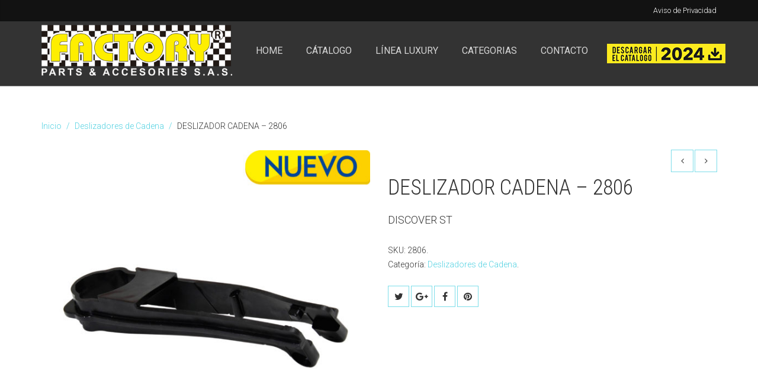

--- FILE ---
content_type: text/html; charset=UTF-8
request_url: https://www.factorycauchos.com/product/deslizador-cadena-2806/
body_size: 25491
content:
<!DOCTYPE html>
<html lang="es">
    <head>
        <meta charset="UTF-8" />
        <title>DESLIZADOR CADENA &#8211; 2806 | Factory Cauchos</title>
        <meta content="width=device-width, initial-scale=1.0" name="viewport">
        <link rel="pingback" href="https://www.factorycauchos.com/xmlrpc.php" /><meta name='robots' content='max-image-preview:large' />
<link rel='dns-prefetch' href='//ajax.googleapis.com' />
<link rel="alternate" type="application/rss+xml" title="Factory Cauchos &raquo; Feed" href="https://www.factorycauchos.com/feed/" />
<link rel="alternate" type="application/rss+xml" title="Factory Cauchos &raquo; Feed de los comentarios" href="https://www.factorycauchos.com/comments/feed/" />
<link rel="alternate" type="application/rss+xml" title="Factory Cauchos &raquo; Comentario DESLIZADOR CADENA &#8211; 2806 del feed" href="https://www.factorycauchos.com/product/deslizador-cadena-2806/feed/" />
<script type="text/javascript">
/* <![CDATA[ */
window._wpemojiSettings = {"baseUrl":"https:\/\/s.w.org\/images\/core\/emoji\/14.0.0\/72x72\/","ext":".png","svgUrl":"https:\/\/s.w.org\/images\/core\/emoji\/14.0.0\/svg\/","svgExt":".svg","source":{"concatemoji":"https:\/\/www.factorycauchos.com\/wp-includes\/js\/wp-emoji-release.min.js?ver=6.4.7"}};
/*! This file is auto-generated */
!function(i,n){var o,s,e;function c(e){try{var t={supportTests:e,timestamp:(new Date).valueOf()};sessionStorage.setItem(o,JSON.stringify(t))}catch(e){}}function p(e,t,n){e.clearRect(0,0,e.canvas.width,e.canvas.height),e.fillText(t,0,0);var t=new Uint32Array(e.getImageData(0,0,e.canvas.width,e.canvas.height).data),r=(e.clearRect(0,0,e.canvas.width,e.canvas.height),e.fillText(n,0,0),new Uint32Array(e.getImageData(0,0,e.canvas.width,e.canvas.height).data));return t.every(function(e,t){return e===r[t]})}function u(e,t,n){switch(t){case"flag":return n(e,"\ud83c\udff3\ufe0f\u200d\u26a7\ufe0f","\ud83c\udff3\ufe0f\u200b\u26a7\ufe0f")?!1:!n(e,"\ud83c\uddfa\ud83c\uddf3","\ud83c\uddfa\u200b\ud83c\uddf3")&&!n(e,"\ud83c\udff4\udb40\udc67\udb40\udc62\udb40\udc65\udb40\udc6e\udb40\udc67\udb40\udc7f","\ud83c\udff4\u200b\udb40\udc67\u200b\udb40\udc62\u200b\udb40\udc65\u200b\udb40\udc6e\u200b\udb40\udc67\u200b\udb40\udc7f");case"emoji":return!n(e,"\ud83e\udef1\ud83c\udffb\u200d\ud83e\udef2\ud83c\udfff","\ud83e\udef1\ud83c\udffb\u200b\ud83e\udef2\ud83c\udfff")}return!1}function f(e,t,n){var r="undefined"!=typeof WorkerGlobalScope&&self instanceof WorkerGlobalScope?new OffscreenCanvas(300,150):i.createElement("canvas"),a=r.getContext("2d",{willReadFrequently:!0}),o=(a.textBaseline="top",a.font="600 32px Arial",{});return e.forEach(function(e){o[e]=t(a,e,n)}),o}function t(e){var t=i.createElement("script");t.src=e,t.defer=!0,i.head.appendChild(t)}"undefined"!=typeof Promise&&(o="wpEmojiSettingsSupports",s=["flag","emoji"],n.supports={everything:!0,everythingExceptFlag:!0},e=new Promise(function(e){i.addEventListener("DOMContentLoaded",e,{once:!0})}),new Promise(function(t){var n=function(){try{var e=JSON.parse(sessionStorage.getItem(o));if("object"==typeof e&&"number"==typeof e.timestamp&&(new Date).valueOf()<e.timestamp+604800&&"object"==typeof e.supportTests)return e.supportTests}catch(e){}return null}();if(!n){if("undefined"!=typeof Worker&&"undefined"!=typeof OffscreenCanvas&&"undefined"!=typeof URL&&URL.createObjectURL&&"undefined"!=typeof Blob)try{var e="postMessage("+f.toString()+"("+[JSON.stringify(s),u.toString(),p.toString()].join(",")+"));",r=new Blob([e],{type:"text/javascript"}),a=new Worker(URL.createObjectURL(r),{name:"wpTestEmojiSupports"});return void(a.onmessage=function(e){c(n=e.data),a.terminate(),t(n)})}catch(e){}c(n=f(s,u,p))}t(n)}).then(function(e){for(var t in e)n.supports[t]=e[t],n.supports.everything=n.supports.everything&&n.supports[t],"flag"!==t&&(n.supports.everythingExceptFlag=n.supports.everythingExceptFlag&&n.supports[t]);n.supports.everythingExceptFlag=n.supports.everythingExceptFlag&&!n.supports.flag,n.DOMReady=!1,n.readyCallback=function(){n.DOMReady=!0}}).then(function(){return e}).then(function(){var e;n.supports.everything||(n.readyCallback(),(e=n.source||{}).concatemoji?t(e.concatemoji):e.wpemoji&&e.twemoji&&(t(e.twemoji),t(e.wpemoji)))}))}((window,document),window._wpemojiSettings);
/* ]]> */
</script>
<style id='wp-emoji-styles-inline-css' type='text/css'>

	img.wp-smiley, img.emoji {
		display: inline !important;
		border: none !important;
		box-shadow: none !important;
		height: 1em !important;
		width: 1em !important;
		margin: 0 0.07em !important;
		vertical-align: -0.1em !important;
		background: none !important;
		padding: 0 !important;
	}
</style>
<link rel='stylesheet' id='wp-block-library-css' href='https://www.factorycauchos.com/wp-includes/css/dist/block-library/style.min.css?ver=6.4.7' type='text/css' media='all' />
<style id='classic-theme-styles-inline-css' type='text/css'>
/*! This file is auto-generated */
.wp-block-button__link{color:#fff;background-color:#32373c;border-radius:9999px;box-shadow:none;text-decoration:none;padding:calc(.667em + 2px) calc(1.333em + 2px);font-size:1.125em}.wp-block-file__button{background:#32373c;color:#fff;text-decoration:none}
</style>
<style id='global-styles-inline-css' type='text/css'>
body{--wp--preset--color--black: #000000;--wp--preset--color--cyan-bluish-gray: #abb8c3;--wp--preset--color--white: #ffffff;--wp--preset--color--pale-pink: #f78da7;--wp--preset--color--vivid-red: #cf2e2e;--wp--preset--color--luminous-vivid-orange: #ff6900;--wp--preset--color--luminous-vivid-amber: #fcb900;--wp--preset--color--light-green-cyan: #7bdcb5;--wp--preset--color--vivid-green-cyan: #00d084;--wp--preset--color--pale-cyan-blue: #8ed1fc;--wp--preset--color--vivid-cyan-blue: #0693e3;--wp--preset--color--vivid-purple: #9b51e0;--wp--preset--gradient--vivid-cyan-blue-to-vivid-purple: linear-gradient(135deg,rgba(6,147,227,1) 0%,rgb(155,81,224) 100%);--wp--preset--gradient--light-green-cyan-to-vivid-green-cyan: linear-gradient(135deg,rgb(122,220,180) 0%,rgb(0,208,130) 100%);--wp--preset--gradient--luminous-vivid-amber-to-luminous-vivid-orange: linear-gradient(135deg,rgba(252,185,0,1) 0%,rgba(255,105,0,1) 100%);--wp--preset--gradient--luminous-vivid-orange-to-vivid-red: linear-gradient(135deg,rgba(255,105,0,1) 0%,rgb(207,46,46) 100%);--wp--preset--gradient--very-light-gray-to-cyan-bluish-gray: linear-gradient(135deg,rgb(238,238,238) 0%,rgb(169,184,195) 100%);--wp--preset--gradient--cool-to-warm-spectrum: linear-gradient(135deg,rgb(74,234,220) 0%,rgb(151,120,209) 20%,rgb(207,42,186) 40%,rgb(238,44,130) 60%,rgb(251,105,98) 80%,rgb(254,248,76) 100%);--wp--preset--gradient--blush-light-purple: linear-gradient(135deg,rgb(255,206,236) 0%,rgb(152,150,240) 100%);--wp--preset--gradient--blush-bordeaux: linear-gradient(135deg,rgb(254,205,165) 0%,rgb(254,45,45) 50%,rgb(107,0,62) 100%);--wp--preset--gradient--luminous-dusk: linear-gradient(135deg,rgb(255,203,112) 0%,rgb(199,81,192) 50%,rgb(65,88,208) 100%);--wp--preset--gradient--pale-ocean: linear-gradient(135deg,rgb(255,245,203) 0%,rgb(182,227,212) 50%,rgb(51,167,181) 100%);--wp--preset--gradient--electric-grass: linear-gradient(135deg,rgb(202,248,128) 0%,rgb(113,206,126) 100%);--wp--preset--gradient--midnight: linear-gradient(135deg,rgb(2,3,129) 0%,rgb(40,116,252) 100%);--wp--preset--font-size--small: 13px;--wp--preset--font-size--medium: 20px;--wp--preset--font-size--large: 36px;--wp--preset--font-size--x-large: 42px;--wp--preset--spacing--20: 0.44rem;--wp--preset--spacing--30: 0.67rem;--wp--preset--spacing--40: 1rem;--wp--preset--spacing--50: 1.5rem;--wp--preset--spacing--60: 2.25rem;--wp--preset--spacing--70: 3.38rem;--wp--preset--spacing--80: 5.06rem;--wp--preset--shadow--natural: 6px 6px 9px rgba(0, 0, 0, 0.2);--wp--preset--shadow--deep: 12px 12px 50px rgba(0, 0, 0, 0.4);--wp--preset--shadow--sharp: 6px 6px 0px rgba(0, 0, 0, 0.2);--wp--preset--shadow--outlined: 6px 6px 0px -3px rgba(255, 255, 255, 1), 6px 6px rgba(0, 0, 0, 1);--wp--preset--shadow--crisp: 6px 6px 0px rgba(0, 0, 0, 1);}:where(.is-layout-flex){gap: 0.5em;}:where(.is-layout-grid){gap: 0.5em;}body .is-layout-flow > .alignleft{float: left;margin-inline-start: 0;margin-inline-end: 2em;}body .is-layout-flow > .alignright{float: right;margin-inline-start: 2em;margin-inline-end: 0;}body .is-layout-flow > .aligncenter{margin-left: auto !important;margin-right: auto !important;}body .is-layout-constrained > .alignleft{float: left;margin-inline-start: 0;margin-inline-end: 2em;}body .is-layout-constrained > .alignright{float: right;margin-inline-start: 2em;margin-inline-end: 0;}body .is-layout-constrained > .aligncenter{margin-left: auto !important;margin-right: auto !important;}body .is-layout-constrained > :where(:not(.alignleft):not(.alignright):not(.alignfull)){max-width: var(--wp--style--global--content-size);margin-left: auto !important;margin-right: auto !important;}body .is-layout-constrained > .alignwide{max-width: var(--wp--style--global--wide-size);}body .is-layout-flex{display: flex;}body .is-layout-flex{flex-wrap: wrap;align-items: center;}body .is-layout-flex > *{margin: 0;}body .is-layout-grid{display: grid;}body .is-layout-grid > *{margin: 0;}:where(.wp-block-columns.is-layout-flex){gap: 2em;}:where(.wp-block-columns.is-layout-grid){gap: 2em;}:where(.wp-block-post-template.is-layout-flex){gap: 1.25em;}:where(.wp-block-post-template.is-layout-grid){gap: 1.25em;}.has-black-color{color: var(--wp--preset--color--black) !important;}.has-cyan-bluish-gray-color{color: var(--wp--preset--color--cyan-bluish-gray) !important;}.has-white-color{color: var(--wp--preset--color--white) !important;}.has-pale-pink-color{color: var(--wp--preset--color--pale-pink) !important;}.has-vivid-red-color{color: var(--wp--preset--color--vivid-red) !important;}.has-luminous-vivid-orange-color{color: var(--wp--preset--color--luminous-vivid-orange) !important;}.has-luminous-vivid-amber-color{color: var(--wp--preset--color--luminous-vivid-amber) !important;}.has-light-green-cyan-color{color: var(--wp--preset--color--light-green-cyan) !important;}.has-vivid-green-cyan-color{color: var(--wp--preset--color--vivid-green-cyan) !important;}.has-pale-cyan-blue-color{color: var(--wp--preset--color--pale-cyan-blue) !important;}.has-vivid-cyan-blue-color{color: var(--wp--preset--color--vivid-cyan-blue) !important;}.has-vivid-purple-color{color: var(--wp--preset--color--vivid-purple) !important;}.has-black-background-color{background-color: var(--wp--preset--color--black) !important;}.has-cyan-bluish-gray-background-color{background-color: var(--wp--preset--color--cyan-bluish-gray) !important;}.has-white-background-color{background-color: var(--wp--preset--color--white) !important;}.has-pale-pink-background-color{background-color: var(--wp--preset--color--pale-pink) !important;}.has-vivid-red-background-color{background-color: var(--wp--preset--color--vivid-red) !important;}.has-luminous-vivid-orange-background-color{background-color: var(--wp--preset--color--luminous-vivid-orange) !important;}.has-luminous-vivid-amber-background-color{background-color: var(--wp--preset--color--luminous-vivid-amber) !important;}.has-light-green-cyan-background-color{background-color: var(--wp--preset--color--light-green-cyan) !important;}.has-vivid-green-cyan-background-color{background-color: var(--wp--preset--color--vivid-green-cyan) !important;}.has-pale-cyan-blue-background-color{background-color: var(--wp--preset--color--pale-cyan-blue) !important;}.has-vivid-cyan-blue-background-color{background-color: var(--wp--preset--color--vivid-cyan-blue) !important;}.has-vivid-purple-background-color{background-color: var(--wp--preset--color--vivid-purple) !important;}.has-black-border-color{border-color: var(--wp--preset--color--black) !important;}.has-cyan-bluish-gray-border-color{border-color: var(--wp--preset--color--cyan-bluish-gray) !important;}.has-white-border-color{border-color: var(--wp--preset--color--white) !important;}.has-pale-pink-border-color{border-color: var(--wp--preset--color--pale-pink) !important;}.has-vivid-red-border-color{border-color: var(--wp--preset--color--vivid-red) !important;}.has-luminous-vivid-orange-border-color{border-color: var(--wp--preset--color--luminous-vivid-orange) !important;}.has-luminous-vivid-amber-border-color{border-color: var(--wp--preset--color--luminous-vivid-amber) !important;}.has-light-green-cyan-border-color{border-color: var(--wp--preset--color--light-green-cyan) !important;}.has-vivid-green-cyan-border-color{border-color: var(--wp--preset--color--vivid-green-cyan) !important;}.has-pale-cyan-blue-border-color{border-color: var(--wp--preset--color--pale-cyan-blue) !important;}.has-vivid-cyan-blue-border-color{border-color: var(--wp--preset--color--vivid-cyan-blue) !important;}.has-vivid-purple-border-color{border-color: var(--wp--preset--color--vivid-purple) !important;}.has-vivid-cyan-blue-to-vivid-purple-gradient-background{background: var(--wp--preset--gradient--vivid-cyan-blue-to-vivid-purple) !important;}.has-light-green-cyan-to-vivid-green-cyan-gradient-background{background: var(--wp--preset--gradient--light-green-cyan-to-vivid-green-cyan) !important;}.has-luminous-vivid-amber-to-luminous-vivid-orange-gradient-background{background: var(--wp--preset--gradient--luminous-vivid-amber-to-luminous-vivid-orange) !important;}.has-luminous-vivid-orange-to-vivid-red-gradient-background{background: var(--wp--preset--gradient--luminous-vivid-orange-to-vivid-red) !important;}.has-very-light-gray-to-cyan-bluish-gray-gradient-background{background: var(--wp--preset--gradient--very-light-gray-to-cyan-bluish-gray) !important;}.has-cool-to-warm-spectrum-gradient-background{background: var(--wp--preset--gradient--cool-to-warm-spectrum) !important;}.has-blush-light-purple-gradient-background{background: var(--wp--preset--gradient--blush-light-purple) !important;}.has-blush-bordeaux-gradient-background{background: var(--wp--preset--gradient--blush-bordeaux) !important;}.has-luminous-dusk-gradient-background{background: var(--wp--preset--gradient--luminous-dusk) !important;}.has-pale-ocean-gradient-background{background: var(--wp--preset--gradient--pale-ocean) !important;}.has-electric-grass-gradient-background{background: var(--wp--preset--gradient--electric-grass) !important;}.has-midnight-gradient-background{background: var(--wp--preset--gradient--midnight) !important;}.has-small-font-size{font-size: var(--wp--preset--font-size--small) !important;}.has-medium-font-size{font-size: var(--wp--preset--font-size--medium) !important;}.has-large-font-size{font-size: var(--wp--preset--font-size--large) !important;}.has-x-large-font-size{font-size: var(--wp--preset--font-size--x-large) !important;}
.wp-block-navigation a:where(:not(.wp-element-button)){color: inherit;}
:where(.wp-block-post-template.is-layout-flex){gap: 1.25em;}:where(.wp-block-post-template.is-layout-grid){gap: 1.25em;}
:where(.wp-block-columns.is-layout-flex){gap: 2em;}:where(.wp-block-columns.is-layout-grid){gap: 2em;}
.wp-block-pullquote{font-size: 1.5em;line-height: 1.6;}
</style>
<link rel='stylesheet' id='jquery-ui-timepicker-css' href='https://www.factorycauchos.com/wp-content/plugins/contact-form-7-datepicker/js/jquery-ui-timepicker/jquery-ui-timepicker-addon.min.css?ver=6.4.7' type='text/css' media='all' />
<style id='woocommerce-inline-inline-css' type='text/css'>
.woocommerce form .form-row .required { visibility: visible; }
</style>
<link rel='stylesheet' id='lambda-bootstrap-css' href='https://www.factorycauchos.com/wp-content/themes/lambda/assets/css/bootstrap.min.css?ver=6.4.7' type='text/css' media='all' />
<link rel='stylesheet' id='mediaelement-css' href='https://www.factorycauchos.com/wp-includes/js/mediaelement/mediaelementplayer-legacy.min.css?ver=4.2.17' type='text/css' media='all' />
<link rel='stylesheet' id='wp-mediaelement-css' href='https://www.factorycauchos.com/wp-includes/js/mediaelement/wp-mediaelement.min.css?ver=6.4.7' type='text/css' media='all' />
<link rel='stylesheet' id='lambda-theme-css' href='https://www.factorycauchos.com/wp-content/themes/lambda/assets/css/theme.min.css?ver=6.4.7' type='text/css' media='all' />
<script type="text/javascript" src="https://www.factorycauchos.com/wp-includes/js/jquery/jquery.min.js?ver=3.7.1" id="jquery-core-js"></script>
<script type="text/javascript" src="https://www.factorycauchos.com/wp-includes/js/jquery/jquery-migrate.min.js?ver=3.4.1" id="jquery-migrate-js"></script>
<script type="text/javascript" id="wc-single-product-js-extra">
/* <![CDATA[ */
var wc_single_product_params = {"i18n_required_rating_text":"Por favor elige una puntuaci\u00f3n","review_rating_required":"yes","flexslider":{"rtl":false,"animation":"slide","smoothHeight":true,"directionNav":false,"controlNav":"thumbnails","slideshow":false,"animationSpeed":500,"animationLoop":false,"allowOneSlide":false},"zoom_enabled":"","zoom_options":[],"photoswipe_enabled":"","photoswipe_options":{"shareEl":false,"closeOnScroll":false,"history":false,"hideAnimationDuration":0,"showAnimationDuration":0},"flexslider_enabled":""};
/* ]]> */
</script>
<script type="text/javascript" src="https://www.factorycauchos.com/wp-content/plugins/woocommerce/assets/js/frontend/single-product.min.js?ver=8.7.2" id="wc-single-product-js" defer="defer" data-wp-strategy="defer"></script>
<script type="text/javascript" src="https://www.factorycauchos.com/wp-content/plugins/woocommerce/assets/js/jquery-blockui/jquery.blockUI.min.js?ver=2.7.0-wc.8.7.2" id="jquery-blockui-js" data-wp-strategy="defer"></script>
<script type="text/javascript" src="https://www.factorycauchos.com/wp-content/plugins/woocommerce/assets/js/js-cookie/js.cookie.min.js?ver=2.1.4-wc.8.7.2" id="js-cookie-js" defer="defer" data-wp-strategy="defer"></script>
<script type="text/javascript" id="woocommerce-js-extra">
/* <![CDATA[ */
var woocommerce_params = {"ajax_url":"\/wp-admin\/admin-ajax.php","wc_ajax_url":"\/?wc-ajax=%%endpoint%%"};
/* ]]> */
</script>
<script type="text/javascript" src="https://www.factorycauchos.com/wp-content/plugins/woocommerce/assets/js/frontend/woocommerce.min.js?ver=8.7.2" id="woocommerce-js" defer="defer" data-wp-strategy="defer"></script>
<script type="text/javascript" id="wc-add-to-cart-js-extra">
/* <![CDATA[ */
var wc_add_to_cart_params = {"ajax_url":"\/wp-admin\/admin-ajax.php","wc_ajax_url":"\/?wc-ajax=%%endpoint%%","i18n_view_cart":"Ver carrito","cart_url":"https:\/\/www.factorycauchos.com","is_cart":"","cart_redirect_after_add":"no"};
/* ]]> */
</script>
<script type="text/javascript" src="https://www.factorycauchos.com/wp-content/plugins/woocommerce/assets/js/frontend/add-to-cart.min.js?ver=8.7.2" id="wc-add-to-cart-js" data-wp-strategy="defer"></script>
<script type="text/javascript" src="https://www.factorycauchos.com/wp-content/plugins/js_composer/assets/js/vendors/woocommerce-add-to-cart.js?ver=4.12.1" id="vc_woocommerce-add-to-cart-js-js"></script>
<script type="text/javascript" src="https://www.factorycauchos.com/wp-content/plugins/wp-charts/js/Chart.min.js?ver=6.4.7" id="charts-js-js"></script>
<link rel="https://api.w.org/" href="https://www.factorycauchos.com/wp-json/" /><link rel="alternate" type="application/json" href="https://www.factorycauchos.com/wp-json/wp/v2/product/1119" /><link rel="EditURI" type="application/rsd+xml" title="RSD" href="https://www.factorycauchos.com/xmlrpc.php?rsd" />
<meta name="generator" content="WordPress 6.4.7" />
<meta name="generator" content="WooCommerce 8.7.2" />
<link rel="canonical" href="https://www.factorycauchos.com/product/deslizador-cadena-2806/" />
<link rel='shortlink' href='https://www.factorycauchos.com/?p=1119' />
<link rel="alternate" type="application/json+oembed" href="https://www.factorycauchos.com/wp-json/oembed/1.0/embed?url=https%3A%2F%2Fwww.factorycauchos.com%2Fproduct%2Fdeslizador-cadena-2806%2F" />
<link rel="alternate" type="text/xml+oembed" href="https://www.factorycauchos.com/wp-json/oembed/1.0/embed?url=https%3A%2F%2Fwww.factorycauchos.com%2Fproduct%2Fdeslizador-cadena-2806%2F&#038;format=xml" />
	<noscript><style>.woocommerce-product-gallery{ opacity: 1 !important; }</style></noscript>
	<meta name="generator" content="Elementor 3.20.2; features: e_optimized_assets_loading, e_optimized_css_loading, e_font_icon_svg, additional_custom_breakpoints, block_editor_assets_optimize, e_image_loading_optimization; settings: css_print_method-external, google_font-enabled, font_display-swap">
<style type="text/css">.recentcomments a{display:inline !important;padding:0 !important;margin:0 !important;}</style><meta name="generator" content="Powered by Visual Composer - drag and drop page builder for WordPress."/>
<!--[if lte IE 9]><link rel="stylesheet" type="text/css" href="https://www.factorycauchos.com/wp-content/plugins/js_composer/assets/css/vc_lte_ie9.min.css" media="screen"><![endif]--><!--[if IE  8]><link rel="stylesheet" type="text/css" href="https://www.factorycauchos.com/wp-content/plugins/js_composer/assets/css/vc-ie8.min.css" media="screen"><![endif]--><!--[if lte IE 8]><script src="https://www.factorycauchos.com/wp-content/plugins/wp-charts/js/excanvas.compiled.js"></script><![endif]-->	<style>
    			/*wp_charts_js responsive canvas CSS override*/
    			.wp_charts_canvas {
    				width:100%!important;
    				max-width:100%;
    			}

    			@media screen and (max-width:480px) {
    				div.wp-chart-wrap {
    					width:100%!important;
    					float: none!important;
						margin-left: auto!important;
						margin-right: auto!important;
						text-align: center;
    				}
    			}
    		</style><style type="text/css" id="custom-background-css">
body.custom-background { background-color: #000000; background-image: url("https://www.factorycauchos.com/wp-content/uploads/2019/04/sellopq.png"); background-position: center center; background-size: auto; background-repeat: no-repeat; background-attachment: scroll; }
</style>
	<link rel="icon" href="https://www.factorycauchos.com/wp-content/uploads/2019/04/cropped-icono-32x32.jpg" sizes="32x32" />
<link rel="icon" href="https://www.factorycauchos.com/wp-content/uploads/2019/04/cropped-icono-192x192.jpg" sizes="192x192" />
<link rel="apple-touch-icon" href="https://www.factorycauchos.com/wp-content/uploads/2019/04/cropped-icono-180x180.jpg" />
<meta name="msapplication-TileImage" content="https://www.factorycauchos.com/wp-content/uploads/2019/04/cropped-icono-270x270.jpg" />
<link href="//fonts.googleapis.com/css?family=Roboto:100,300,300italic,400,400italic,500,700italic,900%7CRoboto+Condensed:300,300italic,400,400italic,700,700italic&amp;subset=latin,latin" rel="stylesheet" type="text/css"><style>body{font-size:14px;font-family:Roboto, sans-serif;font-weight:300;}body input,body textarea,body .btn,body button{font-family:Roboto, sans-serif;}blockquote p{font-size:24px;font-weight:300;}.hairline{font-weight:100 !important;}.hairline strong{font-weight:300;}.light{font-weight:300 !important;}.regular{font-weight:400 !important;}.bold{font-weight:700 !important;}.black{font-weight:900 !important;}h1,h2,h3,h4,h5,h6{font-family:Roboto Condensed, sans-serif;font-weight:300;text-transform:uppercase;}.lead{font-size:18px;font-weight:300;line-height:1.75em;}.lead strong{font-weight:700;}#masthead .menu,#masthead.menu,#navbar-slide.menu{font-family:Roboto, sans-serif;font-weight:400;font-size:16px;}#masthead .menu .dropdown-menu,#masthead.menu .dropdown-menu,#navbar-slide.menu .dropdown-menu{font-size:14px;}.menu .navbar-brand{font-family:Roboto Condensed, sans-serif;font-weight:700;font-size:24px;}.post-head h1{font-size:40px;font-weight:300;}.post-head h2{font-size:32px;font-weight:300;}.post-head .lead{color:#959494;}.post-details{color:#959494;}.post-details a,.post-details i{color:#959494;}.post-details a:hover,.post-details a:focus{color:rgba(38, 198, 218, 0.8);}.post-details span{border-color:#fff;}.post-title span{color:#959494;}.post-body{font-size:18px;font-weight:300;}.post-extras{color:#959494;}.post-extras a{color:#959494;}.post-extras a:hover,.post-extras a:focus{color:rgba(38, 198, 218, 0.8);}.post-tags a,.post-share ul.social-icons li a{border-radius:2px;box-shadow:0px 0px 0px 1px #fff;color:#333;}.post-tags a:hover,.post-share ul.social-icons li a:hover{box-shadow:0px 0px 0px 1px rgba(38, 198, 218, 0.8);color:rgba(38, 198, 218, 0.8);}.post-tags a:hover i,.post-share ul.social-icons li a:hover i{color:rgba(38, 198, 218, 0.8) !important;}.btn,button,input[type="submit"],.button{border-radius:4px;font-size:14px;}.btn.btn-lg,button.btn-lg,input[type="submit"].btn-lg,.button.btn-lg{border-radius:4px;font-size:18px;}.btn.btn-sm,button.btn-sm,input[type="submit"].btn-sm,.button.btn-sm{border-radius:2px;font-size:12px;}.portfolio-title{border-radius:2px;}.pager li > a,.pager li > span{border-radius:4px;}.form-control,select,textarea,input[type="text"],input[type="password"],input[type="datetime"],input[type="datetime-local"],input[type="date"],input[type="month"],input[type="time"],input[type="week"],input[type="number"],input[type="email"],input[type="url"],input[type="search"],input[type="tel"],input[type="color"],.uneditable-input,.select-wrap{font-size:14px;border-radius:4px;}.widget_tag_cloud ul li a{border-radius:2px;}.tag-list-inline li span{border-radius:4px;}.tag-list-lg li span{border-radius:4px;}.tag-list-sm li span{border-radius:2px;}.skills-list li:before{color:rgba(38, 198, 218, 0.8);}.map-marker-label{font-size:14px;font-weight:300;}.navbar-brand{padding:0;line-height:100px;height:100px;}.logo-navbar .nav > li > a{padding-top:38px;padding-bottom:38px;line-height:24px;}.logo-navbar .nav > li > a:before{margin-bottom:- 17px;}.logo-navbar .nav > li.active > a:before,.logo-navbar .nav > li > a:hover:before,.logo-navbar .nav > li.current-page-parent > a:before,.logo-navbar .nav > li.current-menu-parent > a:before,.logo-navbar .nav > li.current-page-ancestor > a:before,.logo-navbar .nav > li.current-menu-ancestor > a:before{opacity:1;margin-bottom:- 19px;}#masthead.navbar{min-height:100px;}.navbar-toggle{margin-top:42px;margin-bottom:42px;}#masthead .dropdown-menu{min-width:220px;}@media (min-width:992px){#masthead.navbar-scrolled{min-height:90px;}#masthead.navbar-scrolled .navbar-brand{line-height:90px;height:90px;}#masthead.navbar-scrolled .logo-navbar .navbar-nav > li > a{padding-top:33px;padding-bottom:33px;}#masthead.navbar-scrolled .logo-navbar .navbar-text,#masthead.navbar-scrolled .logo-navbar .sidebar-widget{padding-top:33px;padding-bottom:33px;}.navbar-scrolled .navbar-toggle{margin-top:37px;margin-bottom:37px;}#masthead .logo-navbar .search-close{top:0;height:100px;width:100px;}#masthead .logo-navbar .form-control{/* so that bottom border shows */height:99px;}#masthead.navbar-scrolled .logo-navbar .menu-sidebar .search-close{top:0;height:90px;width:90px;}#masthead.navbar-scrolled .logo-navbar .form-control{height:90px;}.logo-navbar .navbar-text,.logo-navbar .sidebar-widget{line-height:24px;padding-top:38px;padding-bottom:38px;}.transparent-header #content{margin-top:-100px;display:inline-block;vertical-align:top;}.transparent-header #content.layout-boxed{display:inline-block;}.transparent-header.layout-boxed #content{display:block;}.transparent-header.transparent-menu-below #content{margin-top:-150px;}.transparent-topbar #content{margin-top:-136px;}.transparent-topbar.transparent-menu-below #content{margin-top:-186px;}}#navbar-slide{width:270px;}#navbar-slide .navbar-nav{max-height:600px;}#navbar-slide .navbar-brand{height:100px;}.slide-on #masthead,.slide-on #content,.slide-on #navbar-slide,.slide-on .top-bar{-webkit-transform :translateX(-270px);-moz-transform :translateX(-270px);-ms-transform :translateX(-270px);-o-transform :translateX(-270px);transform :translateX(-270px);}.rtl.slide-on #masthead,.rtl.slide-on #content,.rtl.slide-on #navbar-slide,.rtl.slide-on .top-bar{-webkit-transform :translateX(270px);-moz-transform :translateX(270px);-ms-transform :translateX(270px);-o-transform :translateX(270px);transform :translateX(270px);}@media (min-width:992px){.side-menu #content{margin-top:-100px;}.side-menu-left #content{padding-left:270px;}.side-menu-left.rtl #content{padding-left:0;padding-right:270px;}.side-menu-right #content{padding-right:270px;}.side-menu-right.rtl #content{padding-right:0;padding-left:270px;}}.btn i,button i,.button i{color:inherit !important;}.btn-default{background:#333 !important;color:#fff !important;}.btn-default:hover,.btn-default:focus,.btn-default:active,.btn-default:active:focus,.btn-default:active:hover{background:rgba(51, 51, 51, 0.9) !important;}.btn-warning{background:#cd6727 !important;color:#fff !important;}.btn-warning:hover,.btn-warning:focus,.btn-warning:active,.btn-warning:active:focus,.btn-warning:active:hover{background:rgba(205, 103, 39, 0.9) !important;}.btn-danger{background:#e85543 !important;color:#fff !important;}.btn-danger:hover,.btn-danger:focus,.btn-danger:active,.btn-danger:active:focus,.btn-danger:active:hover{background:rgba(232, 85, 67, 0.9) !important;}.btn-success{background:#fff !important;color:#fff !important;}.btn-success:hover,.btn-success:focus,.btn-success:active,.btn-success:active:focus,.btn-success:active:hover{background:rgba(255, 255, 255, 0.9) !important;}.btn-info{background:#78a2bb !important;color:#fff !important;}.btn-info:hover,.btn-info:focus,.btn-info:active,.btn-info:active:focus,.btn-info:active:hover{background:rgba(120, 162, 187, 0.9) !important;}.panel-default .panel-heading{background:#333 !important;}.panel-default .panel-heading a,.panel-default .panel-heading a:hover{color:#fff !important;}.panel-default .panel-title{color:#fff !important;}.panel-warning .panel-heading{background:#cd6727 !important;}.panel-warning .panel-heading a,.panel-warning .panel-heading a:hover{color:#fff !important;}.panel-warning .panel-title{color:#fff !important;}.panel-danger .panel-heading{background:#e85543 !important;}.panel-danger .panel-heading a,.panel-danger .panel-heading a:hover{color:#fff !important;}.panel-danger .panel-title{color:#fff !important;}.panel-success .panel-heading{background:#fff !important;}.panel-success .panel-heading a,.panel-success .panel-heading a:hover{color:#fff !important;}.panel-success .panel-title{color:#fff !important;}.panel-info .panel-heading{background:#78a2bb !important;}.panel-info .panel-heading a,.panel-info .panel-heading a:hover{color:#fff !important;}.panel-info .panel-title{color:#fff !important;}.alert-warning{background:#cd6727;color:#fff !important;}.alert-warning a{color:#fff !important;text-decoration:underline;}.alert-warning .btn,.alert-warning .button{background:#cd6727 !important;color:#fff !important;text-decoration:none;border:1px solid #fff;}.alert-warning .close{color:#fff !important;}.alert-danger{background:#e85543;color:#fff !important;}.alert-danger a{color:#fff !important;text-decoration:underline;}.alert-danger .btn,.alert-danger .button{background:#e85543 !important;color:#fff !important;text-decoration:none;border:1px solid #fff;}.alert-danger .close{color:#fff !important;}.alert-success{background:#fff;color:#fff !important;}.alert-success a{color:#fff !important;text-decoration:underline;}.alert-success .btn,.alert-success .button{background:#fff !important;color:#fff !important;text-decoration:none;border:1px solid #fff;}.alert-success .close{color:#fff !important;}.alert-info{background:#78a2bb;color:#fff !important;}.alert-info a{color:#fff !important;text-decoration:underline;}.alert-info .btn,.alert-info .button{background:#78a2bb !important;color:#fff !important;text-decoration:none;border:1px solid #fff;}.alert-info .close{color:#fff !important;}.progress-bar-default{box-shadow:none;background:#333;}.progress-bar-default span{color:#fff;}.progress-bar-default.progress-striped .progress-bar,.progress-striped .progress-bar-default{background-color:#333;background-image:-webkit-gradient(linear, 0 100%, 100% 0, color-stop(0.25, rgba(255, 255, 255, .15)), color-stop(0.25, transparent), color-stop(0.5, transparent), color-stop(0.5, rgba(255, 255, 255, .15)), color-stop(0.75, rgba(255, 255, 255, .15)), color-stop(0.75, transparent), to(transparent));background-image:-webkit-linear-gradient(45deg, rgba(255, 255, 255, .15) 25%, transparent 25%, transparent 50%, rgba(255, 255, 255, .15) 50%, rgba(255, 255, 255, .15) 75%, transparent 75%, transparent);background-image:-moz-linear-gradient(45deg, rgba(255, 255, 255, .15) 25%, transparent 25%, transparent 50%, rgba(255, 255, 255, .15) 50%, rgba(255, 255, 255, .15) 75%, transparent 75%, transparent);background-image:-o-linear-gradient(45deg, rgba(255, 255, 255, .15) 25%, transparent 25%, transparent 50%, rgba(255, 255, 255, .15) 50%, rgba(255, 255, 255, .15) 75%, transparent 75%, transparent);background-image:linear-gradient(45deg, rgba(255, 255, 255, .15) 25%, transparent 25%, transparent 50%, rgba(255, 255, 255, .15) 50%, rgba(255, 255, 255, .15) 75%, transparent 75%, transparent);}.progress-bar-warning{background:#cd6727;box-shadow:none;}.progress-bar-warning span{color:#fff;}.progress-bar-warning.progress-striped .progress-bar,.progress-striped .progress-bar-warning{background-color:#cd6727;background-image:-webkit-gradient(linear, 0 100%, 100% 0, color-stop(0.25, rgba(255, 255, 255, .15)), color-stop(0.25, transparent), color-stop(0.5, transparent), color-stop(0.5, rgba(255, 255, 255, .15)), color-stop(0.75, rgba(255, 255, 255, .15)), color-stop(0.75, transparent), to(transparent));background-image:-webkit-linear-gradient(45deg, rgba(255, 255, 255, .15) 25%, transparent 25%, transparent 50%, rgba(255, 255, 255, .15) 50%, rgba(255, 255, 255, .15) 75%, transparent 75%, transparent);background-image:-moz-linear-gradient(45deg, rgba(255, 255, 255, .15) 25%, transparent 25%, transparent 50%, rgba(255, 255, 255, .15) 50%, rgba(255, 255, 255, .15) 75%, transparent 75%, transparent);background-image:-o-linear-gradient(45deg, rgba(255, 255, 255, .15) 25%, transparent 25%, transparent 50%, rgba(255, 255, 255, .15) 50%, rgba(255, 255, 255, .15) 75%, transparent 75%, transparent);background-image:linear-gradient(45deg, rgba(255, 255, 255, .15) 25%, transparent 25%, transparent 50%, rgba(255, 255, 255, .15) 50%, rgba(255, 255, 255, .15) 75%, transparent 75%, transparent);}.progress-bar-danger{box-shadow:none;background:#e85543;}.progress-bar-danger span{color:#fff;}.progress-bar-danger.progress-striped .progress-bar,.progress-striped .progress-bar-danger{background-color:#e85543;background-image:-webkit-gradient(linear, 0 100%, 100% 0, color-stop(0.25, rgba(255, 255, 255, .15)), color-stop(0.25, transparent), color-stop(0.5, transparent), color-stop(0.5, rgba(255, 255, 255, .15)), color-stop(0.75, rgba(255, 255, 255, .15)), color-stop(0.75, transparent), to(transparent));background-image:-webkit-linear-gradient(45deg, rgba(255, 255, 255, .15) 25%, transparent 25%, transparent 50%, rgba(255, 255, 255, .15) 50%, rgba(255, 255, 255, .15) 75%, transparent 75%, transparent);background-image:-moz-linear-gradient(45deg, rgba(255, 255, 255, .15) 25%, transparent 25%, transparent 50%, rgba(255, 255, 255, .15) 50%, rgba(255, 255, 255, .15) 75%, transparent 75%, transparent);background-image:-o-linear-gradient(45deg, rgba(255, 255, 255, .15) 25%, transparent 25%, transparent 50%, rgba(255, 255, 255, .15) 50%, rgba(255, 255, 255, .15) 75%, transparent 75%, transparent);background-image:linear-gradient(45deg, rgba(255, 255, 255, .15) 25%, transparent 25%, transparent 50%, rgba(255, 255, 255, .15) 50%, rgba(255, 255, 255, .15) 75%, transparent 75%, transparent);}.progress-bar-success{box-shadow:none;background:#fff;}.progress-bar-success span{color:#fff;}.progress-bar-success.progress-striped .progress-bar,.progress-striped .progress-bar-success{background-color:#fff;background-image:-webkit-gradient(linear, 0 100%, 100% 0, color-stop(0.25, rgba(255, 255, 255, .15)), color-stop(0.25, transparent), color-stop(0.5, transparent), color-stop(0.5, rgba(255, 255, 255, .15)), color-stop(0.75, rgba(255, 255, 255, .15)), color-stop(0.75, transparent), to(transparent));background-image:-webkit-linear-gradient(45deg, rgba(255, 255, 255, .15) 25%, transparent 25%, transparent 50%, rgba(255, 255, 255, .15) 50%, rgba(255, 255, 255, .15) 75%, transparent 75%, transparent);background-image:-moz-linear-gradient(45deg, rgba(255, 255, 255, .15) 25%, transparent 25%, transparent 50%, rgba(255, 255, 255, .15) 50%, rgba(255, 255, 255, .15) 75%, transparent 75%, transparent);background-image:-o-linear-gradient(45deg, rgba(255, 255, 255, .15) 25%, transparent 25%, transparent 50%, rgba(255, 255, 255, .15) 50%, rgba(255, 255, 255, .15) 75%, transparent 75%, transparent);background-image:linear-gradient(45deg, rgba(255, 255, 255, .15) 25%, transparent 25%, transparent 50%, rgba(255, 255, 255, .15) 50%, rgba(255, 255, 255, .15) 75%, transparent 75%, transparent);}.progress-bar-info{box-shadow:none;background:#78a2bb;}.progress-bar-info span{color:#fff;}.progress-bar-info.progress-striped .progress-bar,.progress-striped .progress-bar-info{background-color:#78a2bb;background-image:-webkit-gradient(linear, 0 100%, 100% 0, color-stop(0.25, rgba(255, 255, 255, .15)), color-stop(0.25, transparent), color-stop(0.5, transparent), color-stop(0.5, rgba(255, 255, 255, .15)), color-stop(0.75, rgba(255, 255, 255, .15)), color-stop(0.75, transparent), to(transparent));background-image:-webkit-linear-gradient(45deg, rgba(255, 255, 255, .15) 25%, transparent 25%, transparent 50%, rgba(255, 255, 255, .15) 50%, rgba(255, 255, 255, .15) 75%, transparent 75%, transparent);background-image:-moz-linear-gradient(45deg, rgba(255, 255, 255, .15) 25%, transparent 25%, transparent 50%, rgba(255, 255, 255, .15) 50%, rgba(255, 255, 255, .15) 75%, transparent 75%, transparent);background-image:-o-linear-gradient(45deg, rgba(255, 255, 255, .15) 25%, transparent 25%, transparent 50%, rgba(255, 255, 255, .15) 50%, rgba(255, 255, 255, .15) 75%, transparent 75%, transparent);background-image:linear-gradient(45deg, rgba(255, 255, 255, .15) 25%, transparent 25%, transparent 50%, rgba(255, 255, 255, .15) 50%, rgba(255, 255, 255, .15) 75%, transparent 75%, transparent);}.figure-overlay{background-color:rgba(51, 51, 51, 0.8);color:#fff;}.figure-overlay .figure-caption{color:#fff;}.figure-overlay .figure-caption h1,.figure-overlay .figure-caption h2,.figure-overlay .figure-caption h3,.figure-overlay .figure-caption h4,.figure-overlay .figure-caption h5,.figure-overlay .figure-caption i,.figure-overlay .figure-caption a{color:inherit !important;}.figure-overlay .figure-caption small{color:rgba(255, 255, 255, .8) !important;}.figure-overlay .figure-caption .btn{background:#fff !important;color:rgba(51, 51, 51, 0.8) !important;}.figure-overlay .figure-caption .btn:hover{background:rgba(255, 255, 255, .8) !important;}.figure-overlay .figure-caption i{font-size:21px;}.fade-none.figcaption-top .figure-overlay{/* FF3.6+ */background:-moz-linear-gradient(top, rgba(51, 51, 51, 0.8) 60%, rgba(51, 51, 51, 0) 100%);/* Chrome,Safari4+ */background:-webkit-gradient(linear, left top, left bottom, color-stop(0%, rgba(51, 51, 51, 0.8)), color-stop(100%, rgba(51, 51, 51, 0)));/* Chrome10+,Safari5.1+ */background:-webkit-linear-gradient(top, rgba(51, 51, 51, 0.8) 60%, rgba(51, 51, 51, 0) 100%);/* Opera 11.10+ */background:-o-linear-gradient(top, rgba(51, 51, 51, 0.8) 60%, rgba(51, 51, 51, 0) 100%);/* IE10+ */background:-ms-linear-gradient(top, rgba(51, 51, 51, 0.8) 60%, rgba(51, 51, 51, 0) 100%);/* W3C */background:linear-gradient(to bottom, rgba(51, 51, 51, 0.8) 60%, rgba(51, 51, 51, 0) 100%);}.fade-none.figcaption-bottom .figure-overlay{/* FF3.6+ */background:-moz-linear-gradient(top, rgba(51, 51, 51, 0) 60%, rgba(51, 51, 51, 0.8) 100%);/* Chrome,Safari4+ */background:-webkit-gradient(linear, left top, left bottom, color-stop(0%, rgba(51, 51, 51, 0)), color-stop(100%, #333));/* Chrome10+,Safari5.1+ */background:-webkit-linear-gradient(top, rgba(51, 51, 51, 0) 60%, #333 100%);/* Opera 11.10+ */background:-o-linear-gradient(top, rgba(51, 51, 51, 0) 60%, #333 100%);/* IE10+ */background:-ms-linear-gradient(top, rgba(51, 51, 51, 0) 60%, #333 100%);/* W3C */background:linear-gradient(to bottom, rgba(51, 51, 51, 0) 60%, #333 100%);}.mfp-bg{background:rgba(51, 51, 51, 0.8);}.mfp-image-holder .mfp-close,.mfp-iframe-holder .mfp-close{background-color:rgba(51, 51, 51, 0.8) !important;color:#fff;}.mfp-counter,.mfp-preloader{color:rgba(51, 51, 51, 0.8);}button.mfp-arrow{background:rgba(51, 51, 51, 0.8) !important;}.mfp-title{color:rgba(204, 204, 204, 0.8);}.mfp-arrow:before{color:#fff;}.go-top{background:rgba(51, 51, 51, 0.8) !important;}.go-top i{color:#fff;}.carousel-control{color:#fff !important;text-shadow:1px 1px 0px rgba(0, 0, 0, 0.2);}.carousel-caption,.carousel-caption h3{color:#fff !important;text-shadow:1px 1px 0px rgba(0, 0, 0, 0.2);}.carousel-indicators li{background:rgba(0, 0, 0, 0.2);border-color:transparent;}.carousel-indicators li.active{background:#fff;border-color:#fff;}.flex-direction-nav a{color:#fff !important;text-shadow:none;background:rgba(0, 0, 0, 0.2);}.flex-control-nav a{background:rgba(0, 0, 0, 0.2);box-shadow:0px 0px 0px 3px rgba(0, 0, 0, 0.2);}.flex-control-nav a.flex-active{background:#fff;}.flexslider figcaption{background:rgba(0, 0, 0, 0.2);}.flexslider figcaption h3,.flexslider figcaption p{color:#fff;}.ls-fullwidth .ls-nav-prev:after,.ls-fullwidth .ls-nav-next:after{color:#fff !important;text-shadow:1px 1px 0px rgba(0, 0, 0, 0.2);}.gform_wrapper .gfield_required.gfield_error,.gform_wrapper .gfield_error .gfield_label,.gform_wrapper .gfield_contains_required.gfield_error{color:#e85543;}.gform_wrapper .gfield_error input,.gform_wrapper .gfield_error select,.gform_wrapper .gfield_error textarea{border-color:#e85543;}.validation_error{background:#e85543;color:#fff;border-radius:4px;}.validation_error hr{border-top-color:#e85543;}.validation_error .alert-link{color:#e6e6e6;}.select2-container{background:rgba(255, 255, 255, 0.7);border-radius:4px;}.select2-container .select2-choice{color:#333;}.select2-container .select2-choice .select2-arrow b:after{color:#333;}.select2-drop-active{background:rgba(255, 255, 255, .8);color:#333;-webkit-box-shadow :0px 2px 4px rgba(38, 198, 218, .1);-moz-box-shadow :0px 2px 4px rgba(38, 198, 218, .1);-ms-box-shadow :0px 2px 4px rgba(38, 198, 218, .1);-o-box-shadow :0px 2px 4px rgba(38, 198, 218, .1);box-shadow :0px 2px 4px rgba(38, 198, 218, .1);border:1px solid rgba(38, 198, 218, 0.6) !important;}.select2-results .select2-highlighted{background-color:#26c6da;color:#333;}.select2-results{background:rgba(255, 255, 255, 0.7);}.select2-search,.select2-results{background:rgba(255, 255, 255, 0.7);}.panel-bbpress .bbp-template-notice{color:#e85543;}[role="alert"]{color:#e85543;}[role="alert"].wpcf7-mail-sent-ok{color:#fff;}.wpcf7-not-valid{border-color:#e85543 !important;}.table > tbody > tr.warning > td,.table > tbody > tr.warning > th,.table > tbody > tr > td.warning,.table > tbody > tr > th.warning,.table > tfoot > tr.warning > td,.table > tfoot > tr.warning > th,.table > tfoot > tr > td.warning,.table > tfoot > tr > th.warning,.table > thead > tr.warning > td,.table > thead > tr.warning > th,.table > thead > tr > td.warning,.table > thead > tr > th.warning{color:#fff;background-color:#cd6727;}.table > tbody > tr.error > td,.table > tbody > tr.error > th,.table > tbody > tr > td.error,.table > tbody > tr > th.error,.table > tfoot > tr.error > td,.table > tfoot > tr.error > th,.table > tfoot > tr > td.error,.table > tfoot > tr > th.error,.table > thead > tr.error > td,.table > thead > tr.error > th,.table > thead > tr > td.error,.table > thead > tr > th.error{color:#fff;background-color:#e85543;}.table > tbody > tr.info > td,.table > tbody > tr.info > th,.table > tbody > tr > td.info,.table > tbody > tr > th.info,.table > tfoot > tr.info > td,.table > tfoot > tr.info > th,.table > tfoot > tr > td.info,.table > tfoot > tr > th.info,.table > thead > tr.info > td,.table > thead > tr.info > th,.table > thead > tr > td.info,.table > thead > tr > th.info{color:#fff;background-color:#78a2bb;}.table > tbody > tr.success > td,.table > tbody > tr.success > th,.table > tbody > tr > td.success,.table > tbody > tr > th.success,.table > tfoot > tr.success > td,.table > tfoot > tr.success > th,.table > tfoot > tr > td.success,.table > tfoot > tr > th.success,.table > thead > tr.success > td,.table > thead > tr.success > th,.table > thead > tr > td.success,.table > thead > tr > th.success{color:#fff;background-color:#fff;}.has-warning .form-control{border-color:#cd6727;}.has-error .form-control{border-color:#e85543;}.has-success .form-control{border-color:#fff;}.has-info .form-control{border-color:#78a2bb;}.post-grid{background-color:#fff;border-color:#fff;}.post-grid .post-grid-content-title a{color:#333;}.post-grid:hover .post-grid-content-title a{color:rgba(38, 198, 218, 0.8);}.post-grid blockquote p{font-size:16.8px;}.post-grid .post-grid-content-footer,.post-grid blockquote footer{border-top-color:#fff;}.post-grid-overlay{background-color:rgba(51, 51, 51, 0.8);}.post-grid-overlay .post-grid-content-title,.post-grid-overlay .post-grid-content-footer,.post-grid-overlay blockquote p,.post-grid-overlay blockquote footer{color:#fff;}.post-grid-overlay .post-grid-content{background:rgba(51, 51, 51, 0.8);}.post-grid-overlay blockquote:before{color:rgba(255, 255, 255, 0.7);}.figure-caption-category a{background:rgba(255, 255, 255, .8);color:#fff;transition:all 0.2s;}.figure-caption-category a:hover{background:rgba(255, 255, 255, .9);color:#fff;}#content{background:#fff;color:#333;}h1,h2,h3,h4,h5,h6{color:#333;}h1 small,h2 small,h3 small,h4 small,h5 small,h6 small{color:#959494;}a{color:rgba(38, 198, 218, 0.8);}a:hover,a:focus{color:#26c6da;}small,.small{color:#959494;}small a,.small a{color:#959494;}small a:hover,.small a:hover,small a:focus,.small a:focus{color:rgba(38, 198, 218, 0.8);}small i,.small i{color:#959494;}i{color:#26c6da;}blockquote p{font-family:Roboto;font-style:normal;}blockquote small,blockquote footer{font-family:Roboto;color:#959494;}blockquote cite{color:#333;}blockquote:before{color:rgba(51, 51, 51, 0.2);}blockquote.blockquote-simple img{border-color:rgba(0, 0, 0, 0.2);}::selection{background:#194189;color:#fff;}::-moz-selection{background:#194189;color:#fff;}hr{border-top-color:#fff;}pre{background:#194189;color:#fff;}.btn-primary,button,input[type="submit"]{background-color:#fff;color:#fff;}.btn-primary:hover,button:hover,input[type="submit"]:hover,.btn-primary:active,button:active,input[type="submit"]:active,.btn-primary:focus,button:focus,input[type="submit"]:focus,.btn-primary:active:focus,button:active:focus,input[type="submit"]:active:focus,.btn-primary:active:hover,button:active:hover,input[type="submit"]:active:hover{background-color:#ebebeb;color:#fff;}.btn-link{background:none;color:#fff;text-decoration:none;box-shadow:0px 0px 0px 1px #fff inset;}.btn-link:hover,.btn-link:active,.btn-link:focus,.btn-link:active:focus,.btn-link:active:hover{text-decoration:none;background-color:#fff;color:#fff;box-shadow:0px 0px 0px 1px #fff inset;}.open .dropdown-toggle.btn-primary{background-color:#fff;color:#fff;}.btn-group .dropdown-menu{background-color:#fff;}.btn-group .dropdown-menu > li > a{color:#fff;box-shadow:0px -1px 0px #f2f2f2;}.btn-group .dropdown-menu > li:first-child > a{box-shadow:none;}.btn-group .dropdown-menu > li > a:hover{background:#fff;}.label-primary{background:#fff;color:#fff;}.label-primary a{color:#fff;}select,textarea,input[type="text"],input[type="password"],input[type="datetime"],input[type="datetime-local"],input[type="date"],input[type="month"],input[type="time"],input[type="week"],input[type="number"],input[type="email"],input[type="url"],input[type="search"],input[type="tel"],input[type="color"],.uneditable-input,.select-wrap,.form-control{background-color:rgba(255, 255, 255, 0.7);color:#333;border-color:rgba(38, 198, 218, 0.6);}select:-moz-placeholder,textarea:-moz-placeholder,input[type="text"]:-moz-placeholder,input[type="password"]:-moz-placeholder,input[type="datetime"]:-moz-placeholder,input[type="datetime-local"]:-moz-placeholder,input[type="date"]:-moz-placeholder,input[type="month"]:-moz-placeholder,input[type="time"]:-moz-placeholder,input[type="week"]:-moz-placeholder,input[type="number"]:-moz-placeholder,input[type="email"]:-moz-placeholder,input[type="url"]:-moz-placeholder,input[type="search"]:-moz-placeholder,input[type="tel"]:-moz-placeholder,input[type="color"]:-moz-placeholder,.uneditable-input:-moz-placeholder,.select-wrap:-moz-placeholder,.form-control:-moz-placeholder{color:#454545;}select::-moz-placeholder,textarea::-moz-placeholder,input[type="text"]::-moz-placeholder,input[type="password"]::-moz-placeholder,input[type="datetime"]::-moz-placeholder,input[type="datetime-local"]::-moz-placeholder,input[type="date"]::-moz-placeholder,input[type="month"]::-moz-placeholder,input[type="time"]::-moz-placeholder,input[type="week"]::-moz-placeholder,input[type="number"]::-moz-placeholder,input[type="email"]::-moz-placeholder,input[type="url"]::-moz-placeholder,input[type="search"]::-moz-placeholder,input[type="tel"]::-moz-placeholder,input[type="color"]::-moz-placeholder,.uneditable-input::-moz-placeholder,.select-wrap::-moz-placeholder,.form-control::-moz-placeholder{color:#454545;}select:-ms-input-placeholder,textarea:-ms-input-placeholder,input[type="text"]:-ms-input-placeholder,input[type="password"]:-ms-input-placeholder,input[type="datetime"]:-ms-input-placeholder,input[type="datetime-local"]:-ms-input-placeholder,input[type="date"]:-ms-input-placeholder,input[type="month"]:-ms-input-placeholder,input[type="time"]:-ms-input-placeholder,input[type="week"]:-ms-input-placeholder,input[type="number"]:-ms-input-placeholder,input[type="email"]:-ms-input-placeholder,input[type="url"]:-ms-input-placeholder,input[type="search"]:-ms-input-placeholder,input[type="tel"]:-ms-input-placeholder,input[type="color"]:-ms-input-placeholder,.uneditable-input:-ms-input-placeholder,.select-wrap:-ms-input-placeholder,.form-control:-ms-input-placeholder{color:#454545;}select::-webkit-input-placeholder,textarea::-webkit-input-placeholder,input[type="text"]::-webkit-input-placeholder,input[type="password"]::-webkit-input-placeholder,input[type="datetime"]::-webkit-input-placeholder,input[type="datetime-local"]::-webkit-input-placeholder,input[type="date"]::-webkit-input-placeholder,input[type="month"]::-webkit-input-placeholder,input[type="time"]::-webkit-input-placeholder,input[type="week"]::-webkit-input-placeholder,input[type="number"]::-webkit-input-placeholder,input[type="email"]::-webkit-input-placeholder,input[type="url"]::-webkit-input-placeholder,input[type="search"]::-webkit-input-placeholder,input[type="tel"]::-webkit-input-placeholder,input[type="color"]::-webkit-input-placeholder,.uneditable-input::-webkit-input-placeholder,.select-wrap::-webkit-input-placeholder,.form-control::-webkit-input-placeholder{color:#454545;}.form-control:focus{border-color:#26c6da;}input[type="checkbox"],input[type="radio"]{-webkit-box-shadow :none;-moz-box-shadow :none;-ms-box-shadow :none;-o-box-shadow :none;box-shadow :none;}.form-icon-group i{color:#26c6da;}input[type="button"]{background:#fff;color:#fff;}.select-wrap{color:#333;background:rgba(255, 255, 255, 0.7);box-shadow:0px 0px 0px 1px rgba(38, 198, 218, 0.6) inset;}.select-wrap:after{color:#333;}.table > thead{border-color:#e6e6e6;}.table > thead > tr > th{background-color:#fff;text-transform:uppercase;color:#333;font-family:Roboto Condensed;}.table > tbody > tr > td,.table > tbody > tr > th,.table > tfoot > tr > td,.table > tfoot > tr > th,.table > thead > tr > td,.table > thead > tr > th{border-color:#fff;}.table tfoot th{background-color:#fff;}.table-hover tbody tr:hover th{background:#fff;}.table-striped > tbody > tr:nth-child(odd) > td,.table-striped > tbody > tr:nth-child(odd) > th,.table-hover > tbody > tr:hover > td,.table-hover > tbody > tr:hover > th{background:#fff;}#masthead{box-shadow:0px 1px 0px rgba(13, 14, 15, .5), 0px -1px 0px rgba(13, 14, 15, .5);}.menu{color:#fff;background:#333;}.menu .navbar-text{color:#fff;}.menu .navbar-brand{color:#fff;}.menu .navbar-brand:hover{color:#fff;}.menu a{color:rgba(255, 255, 255, .8);}.menu a:before{height:0px;}.menu .nav > li > a{color:rgba(255, 255, 255, .8);}.menu .nav > li > a:hover,.menu .nav > li > a:focus{color:#fff;background:none;}.menu .nav > li > a:hover:before,.menu .nav > li > a:focus:before{opacity:1;width:100%;background-color:#fff;}.menu a .menu-icon{color:inherit;}.navbar-toggle{background:none !important;}.navbar-toggle .icon-bar{background-color:rgba(255, 255, 255, .8);}.navbar-toggle:hover{background:none;}.menu .nav > .active > a,.menu .nav > .current-menu-parent > a,.menu .nav > .current-menu-ancestor > a,.menu .nav > .current-menu-item > a,.menu .nav > .current-menu-item > a:focus,.menu .nav > .current-page-parent > a,.menu .nav > .active > a:focus,.menu .nav li.dropdown.open > .dropdown-toggle,.menu .nav li.dropdown.active > .dropdown-toggle,.menu .nav li.dropdown.open.active > .dropdown-toggle{color:#fff;}.menu .nav > .active > a:after,.menu .nav > .current-menu-parent > a:after,.menu .nav > .current-menu-ancestor > a:after,.menu .nav > .current-menu-item > a:after,.menu .nav > .current-menu-item > a:focus:after,.menu .nav > .current-page-parent > a:after,.menu .nav > .active > a:focus:after,.menu .nav li.dropdown.open > .dropdown-toggle:after,.menu .nav li.dropdown.active > .dropdown-toggle:after,.menu .nav li.dropdown.open.active > .dropdown-toggle:after{border-radius:4px;}.menu .nav > .active > a:hover,.menu .nav > .current-menu-parent > a:hover,.menu .nav > .current-menu-ancestor > a:hover,.menu .nav > .current-menu-item > a:hover,.menu .nav > .current-menu-item > a:focus:hover,.menu .nav > .current-page-parent > a:hover,.menu .nav > .active > a:focus:hover,.menu .nav li.dropdown.open > .dropdown-toggle:hover,.menu .nav li.dropdown.active > .dropdown-toggle:hover,.menu .nav li.dropdown.open.active > .dropdown-toggle:hover{color:#fff;}.menu .nav > .disabled > a{opacity:0.8;}.menu .dropdown-menu{background-color:rgba(51, 51, 51, 0.8);-webkit-box-shadow :0px 2px 4px rgba(0, 0, 0, .1), 0px 3px 0px rgba(0, 0, 0, .055) inset;-moz-box-shadow :0px 2px 4px rgba(0, 0, 0, .1), 0px 3px 0px rgba(0, 0, 0, .055) inset;-ms-box-shadow :0px 2px 4px rgba(0, 0, 0, .1), 0px 3px 0px rgba(0, 0, 0, .055) inset;-o-box-shadow :0px 2px 4px rgba(0, 0, 0, .1), 0px 3px 0px rgba(0, 0, 0, .055) inset;box-shadow :0px 2px 4px rgba(0, 0, 0, .1), 0px 3px 0px rgba(0, 0, 0, .055) inset;}.menu .dropdown-menu > li > a{color:#fff;}.menu .dropdown-menu > li > a .menu-icon{color:inherit;}.menu .dropdown-menu > li > a:hover,.menu .dropdown-menu > .active > a,.menu .dropdown-menu > .active > a:hover,.menu .dropdown-menu > .active > a:focus{color:rgba(255, 255, 255, .75);background:transparent;}.menu .nav > li > .dropdown-menu:after,.menu .nav > li > .dropdown-menu:before{display:none;}.menu .dropdown-submenu > a:after{border-left-color:#fff !important;}.menu .dropdown-menu .divider{background-color:rgba(0, 0, 0, .055);}.nav-highlight > a,.nav-highlight-ghost > a{border-radius:4px;}.nav-highlight > a:after,.nav-highlight-ghost > a:after{border-radius:4px;}.menu .nav-highlight > a{color:#333 !important;}.menu .nav-highlight > a:after{background:rgba(255, 255, 255, .8);}.menu .nav-highlight > a:hover{color:#333 !important;}.menu .nav-highlight > a:hover:after{background:#fff;}.menu .nav-highlight.active > a{color:#333 !important;}.menu .nav-highlight.active > a:after{background:#fff;}.menu .nav-highlight.active > a:hover{color:#333 !important;}.menu .nav-highlight.active > a:hover:after{background:#fff;}.menu .nav-highlight .menu-icon{color:#333;}.menu .nav-highlight-ghost > a{color:rgba(255, 255, 255, .8);}.menu .nav-highlight-ghost > a:after{border:1px solid rgba(255, 255, 255, .8);}.menu .nav-highlight-ghost > a:hover{color:#fff;}.menu .nav-highlight-ghost > a:hover:after{border:1px solid #fff;}.menu .nav-highlight-ghost.active > a{color:#fff;}.menu .nav-highlight-ghost.active > a:after{border:1px solid #fff;}.menu .nav-highlight-ghost.active > a:hover{color:#fff;}.menu .nav-highlight-ghost.active > a:hover:after{border:1px solid #fff;}.search-trigger,.search-trigger:hover{color:#fff;}.search-trigger:before{border-color:#fff;color:#fff;}.search-trigger:after{background:#fff;}.top-search.active .search-trigger:before{background:#fff;}.top-search.active .search-trigger:after{background:#fff;}.header-logo-center-menu-below .container-logo,.header-logo-left-menu-below .container-logo,.header-logo-right-menu-below .container-logo,.header-logo-left-sidebar-right .container-logo{background:#333;box-shadow:0px 1px 0px rgba(13, 14, 15, .5);}.header-logo-center-menu-below .navbar-brand,.header-logo-left-menu-below .navbar-brand,.header-logo-right-menu-below .navbar-brand,.header-logo-left-sidebar-right .navbar-brand{color:#fff;}.header-logo-center-menu-below .navbar-brand:hover,.header-logo-left-menu-below .navbar-brand:hover,.header-logo-right-menu-below .navbar-brand:hover,.header-logo-left-sidebar-right .navbar-brand:hover{color:#fff;opacity:0.9;}.header-logo-center-menu-below .logo-navbar,.header-logo-left-menu-below .logo-navbar,.header-logo-right-menu-below .logo-navbar,.header-logo-left-sidebar-right .logo-navbar{color:#fff;}.header-logo-center-menu-below .logo-navbar a,.header-logo-left-menu-below .logo-navbar a,.header-logo-right-menu-below .logo-navbar a,.header-logo-left-sidebar-right .logo-navbar a{color:#fff;}.header-logo-center-menu-below .logo-navbar .navbar-toggle .icon-bar,.header-logo-left-menu-below .logo-navbar .navbar-toggle .icon-bar,.header-logo-right-menu-below .logo-navbar .navbar-toggle .icon-bar,.header-logo-left-sidebar-right .logo-navbar .navbar-toggle .icon-bar{background:#fff;}.header-logo-center-menu-below .logo-navbar .logo-sidebar .sidebar-widget,.header-logo-left-menu-below .logo-navbar .logo-sidebar .sidebar-widget,.header-logo-right-menu-below .logo-navbar .logo-sidebar .sidebar-widget,.header-logo-left-sidebar-right .logo-navbar .logo-sidebar .sidebar-widget,.header-logo-center-menu-below .logo-navbar .logo-sidebar .sidebar-widget i,.header-logo-left-menu-below .logo-navbar .logo-sidebar .sidebar-widget i,.header-logo-right-menu-below .logo-navbar .logo-sidebar .sidebar-widget i,.header-logo-left-sidebar-right .logo-navbar .logo-sidebar .sidebar-widget i{color:#fff;}.header-logo-center-menu-below .logo-navbar .search-trigger,.header-logo-left-menu-below .logo-navbar .search-trigger,.header-logo-right-menu-below .logo-navbar .search-trigger,.header-logo-left-sidebar-right .logo-navbar .search-trigger,.header-logo-center-menu-below .logo-navbar .search-trigger:hover,.header-logo-left-menu-below .logo-navbar .search-trigger:hover,.header-logo-right-menu-below .logo-navbar .search-trigger:hover,.header-logo-left-sidebar-right .logo-navbar .search-trigger:hover{color:#fff;}.header-logo-center-menu-below .logo-navbar .search-trigger:before,.header-logo-left-menu-below .logo-navbar .search-trigger:before,.header-logo-right-menu-below .logo-navbar .search-trigger:before,.header-logo-left-sidebar-right .logo-navbar .search-trigger:before{border-color:#fff;}.header-logo-center-menu-below .logo-navbar .search-trigger:after,.header-logo-left-menu-below .logo-navbar .search-trigger:after,.header-logo-right-menu-below .logo-navbar .search-trigger:after,.header-logo-left-sidebar-right .logo-navbar .search-trigger:after{background:#fff;}.header-logo-center-menu-below .logo-navbar .top-search.active .search-trigger:before,.header-logo-left-menu-below .logo-navbar .top-search.active .search-trigger:before,.header-logo-right-menu-below .logo-navbar .top-search.active .search-trigger:before,.header-logo-left-sidebar-right .logo-navbar .top-search.active .search-trigger:before{background:#fff;}.header-logo-center-menu-below .logo-navbar .top-search.active .search-trigger:after,.header-logo-left-menu-below .logo-navbar .top-search.active .search-trigger:after,.header-logo-right-menu-below .logo-navbar .top-search.active .search-trigger:after,.header-logo-left-sidebar-right .logo-navbar .top-search.active .search-trigger:after{background:#fff;}.menu .sidebar-widget{color:#fff;}.menu .sidebar-widget .sidebar-header{color:#fff;}.menu .sidebar-widget i{color:#fff;}@media (min-width:992px){.transparent-header .sticky-wrapper{background:none;}.rtl.transparent-header #masthead .navbar-brand{background-position-x:100%;}.transparent-header #masthead:not(.navbar-scrolled){background:none;-webkit-box-shadow :0 -1px 0px 0 rgba(255, 255, 255, 0.1) inset;-moz-box-shadow :0 -1px 0px 0 rgba(255, 255, 255, 0.1) inset;-ms-box-shadow :0 -1px 0px 0 rgba(255, 255, 255, 0.1) inset;-o-box-shadow :0 -1px 0px 0 rgba(255, 255, 255, 0.1) inset;box-shadow :0 -1px 0px 0 rgba(255, 255, 255, 0.1) inset;}.transparent-header #masthead:not(.navbar-scrolled) a{color:#fff;}.transparent-header #masthead:not(.navbar-scrolled).search-active{background:#333 !important;}.transparent-header #masthead:not(.navbar-scrolled) .navbar-text{color:#fff;}.transparent-header #masthead:not(.navbar-scrolled) .navbar-brand{color:#fff;}.transparent-header #masthead:not(.navbar-scrolled) .navbar-brand:hover{color:#fff;}.transparent-header #masthead:not(.navbar-scrolled) .nav > li > a{color:#fff;}.transparent-header #masthead:not(.navbar-scrolled) .nav > li > a:before{background:#fff;}.transparent-header #masthead:not(.navbar-scrolled) .nav > li > a:hover,.transparent-header #masthead:not(.navbar-scrolled) .nav > li > a:focus{color:#fff;}.transparent-header #masthead:not(.navbar-scrolled) .nav > li > a:hover:before,.transparent-header #masthead:not(.navbar-scrolled) .nav > li > a:focus:before{background:#fff;}.transparent-header #masthead:not(.navbar-scrolled) .navbar-toggle .icon-bar{background-color:#fff;}.transparent-header #masthead:not(.navbar-scrolled) .nav > li > a:hover,.transparent-header #masthead:not(.navbar-scrolled) .nav > .active > a,.transparent-header #masthead:not(.navbar-scrolled) .nav > .active > a:hover,.transparent-header #masthead:not(.navbar-scrolled) .nav > .current-menu-parent > a,.transparent-header #masthead:not(.navbar-scrolled) .nav > .current-menu-ancestor > a,.transparent-header #masthead:not(.navbar-scrolled) .nav > .current-menu-item > a,.transparent-header #masthead:not(.navbar-scrolled) .nav > .current-menu-item > a:hover,.transparent-header #masthead:not(.navbar-scrolled) .nav > .current-menu-item > a:focus,.transparent-header #masthead:not(.navbar-scrolled) .nav > .active > a:focus,.transparent-header #masthead:not(.navbar-scrolled) .nav li.dropdown.open > .dropdown-toggle,.transparent-header #masthead:not(.navbar-scrolled) .nav li.dropdown.active > .dropdown-toggle,.transparent-header #masthead:not(.navbar-scrolled) .nav li.dropdown.open.active > .dropdown-toggle{color:#fff;}.transparent-header #masthead:not(.navbar-scrolled) .dropdown-menu li a{color:#fff;}.transparent-header #masthead:not(.navbar-scrolled) .dropdown-menu li > a:hover,.transparent-header #masthead:not(.navbar-scrolled) .dropdown-menu .active > a,.transparent-header #masthead:not(.navbar-scrolled) .dropdown-menu .active > a:hover,.transparent-header #masthead:not(.navbar-scrolled) .dropdown-menu .active > a:focus{color:rgba(255, 255, 255, .75);}.transparent-header #masthead:not(.navbar-scrolled) .search-trigger:before{border-color:#fff;}.transparent-header #masthead:not(.navbar-scrolled) .search-trigger:after{background:#fff;}.transparent-header #masthead:not(.navbar-scrolled) .top-search.active .search-trigger:before{border-color:rgba(255, 255, 255, .8);}.transparent-header #masthead:not(.navbar-scrolled) .top-search.active .search-trigger:after{background:rgba(255, 255, 255, .8);}.transparent-header #masthead:not(.navbar-scrolled) .nav-highlight > a,.transparent-header #masthead:not(.navbar-scrolled) .nav-highlight.active > a{color:#000 !important;}.transparent-header #masthead:not(.navbar-scrolled) .nav-highlight > a:after,.transparent-header #masthead:not(.navbar-scrolled) .nav-highlight.active > a:after{background:#fff !important;}.transparent-header #masthead:not(.navbar-scrolled) .nav-highlight > a:hover,.transparent-header #masthead:not(.navbar-scrolled) .nav-highlight.active > a:hover{color:#000 !important;}.transparent-header #masthead:not(.navbar-scrolled) .nav-highlight > a:hover:after,.transparent-header #masthead:not(.navbar-scrolled) .nav-highlight.active > a:hover:after{background:#fff !important;}.transparent-header #masthead:not(.navbar-scrolled) .nav-highlight > a .menu-icon,.transparent-header #masthead:not(.navbar-scrolled) .nav-highlight.active > a .menu-icon{color:#fff !important;}.transparent-header #masthead:not(.navbar-scrolled) .nav-highlight-ghost > a,.transparent-header #masthead:not(.navbar-scrolled) .nav-highlight-ghost.active > a{color:#fff;}.transparent-header #masthead:not(.navbar-scrolled) .nav-highlight-ghost > a:after,.transparent-header #masthead:not(.navbar-scrolled) .nav-highlight-ghost.active > a:after{border:1px solid #fff;}.transparent-header #masthead:not(.navbar-scrolled) .nav-highlight-ghost > a:hover,.transparent-header #masthead:not(.navbar-scrolled) .nav-highlight-ghost.active > a:hover{color:#fff !important;}.transparent-header #masthead:not(.navbar-scrolled) .nav-highlight-ghost > a:hover:after,.transparent-header #masthead:not(.navbar-scrolled) .nav-highlight-ghost.active > a:hover:after{border-color:#fff !important;}.transparent-header #masthead:not(.navbar-scrolled).header-logo-center-menu-below .container-logo,.transparent-header #masthead:not(.navbar-scrolled).header-logo-left-menu-below .container-logo,.transparent-header #masthead:not(.navbar-scrolled).header-logo-right-menu-below .container-logo,.transparent-header #masthead:not(.navbar-scrolled).header-logo-left-sidebar-right .container-logo{background:none;-webkit-box-shadow :0 -1px 0px 0 rgba(255, 255, 255, 0.1) inset;-moz-box-shadow :0 -1px 0px 0 rgba(255, 255, 255, 0.1) inset;-ms-box-shadow :0 -1px 0px 0 rgba(255, 255, 255, 0.1) inset;-o-box-shadow :0 -1px 0px 0 rgba(255, 255, 255, 0.1) inset;box-shadow :0 -1px 0px 0 rgba(255, 255, 255, 0.1) inset;}.transparent-header #masthead:not(.navbar-scrolled) .navbar-brand{color:#fff;}.transparent-header #masthead:not(.navbar-scrolled) .logo-navbar{color:#fff;}.transparent-header #masthead:not(.navbar-scrolled) .logo-navbar .logo-sidebar .sidebar-widget,.transparent-header #masthead:not(.navbar-scrolled) .logo-navbar .logo-sidebar .sidebar-widget i{color:#fff;}.transparent-header #masthead:not(.navbar-scrolled) .logo-navbar .search-trigger,.transparent-header #masthead:not(.navbar-scrolled) .logo-navbar .search-trigger:hover{color:#fff;}.transparent-header #masthead:not(.navbar-scrolled) .logo-navbar .search-trigger:before{border-color:#fff;}.transparent-header #masthead:not(.navbar-scrolled) .logo-navbar .search-trigger:after{background:#fff;}.transparent-header #masthead:not(.navbar-scrolled) .logo-navbar .top-search.active .search-trigger:before{background:#fff;}.transparent-header #masthead:not(.navbar-scrolled) .logo-navbar .top-search.active .search-trigger:after{background:#fff;}.transparent-header .top-bar{-webkit-box-shadow :0 -1px 0px 0 rgba(255, 255, 255, 0.1) inset;-moz-box-shadow :0 -1px 0px 0 rgba(255, 255, 255, 0.1) inset;-ms-box-shadow :0 -1px 0px 0 rgba(255, 255, 255, 0.1) inset;-o-box-shadow :0 -1px 0px 0 rgba(255, 255, 255, 0.1) inset;box-shadow :0 -1px 0px 0 rgba(255, 255, 255, 0.1) inset;background:none;color:#fff;}.transparent-header .top-bar a{color:#fff;}.transparent-header .top-bar a:hover{color:#fff;}.transparent-header .top-bar i,.transparent-header .top-bar li i,.transparent-header .top-bar li a i{color:#fff;}.transparent-header .top-bar .sidebar-widget{border-color:rgba(255, 255, 255, .1);}.transparent-header .top-bar .widget_wpml_language_selector li:before{background:rgba(255, 255, 255, .1);}.transparent-header .top-bar .widget_recent_entries li,.transparent-header .top-bar .widget_recent_comments li,.transparent-header .top-bar .widget_archive li,.transparent-header .top-bar .widget_categories li,.transparent-header .top-bar .widget_meta li,.transparent-header .top-bar .widget_pages li,.transparent-header .top-bar .widget_twitter li,.transparent-header .top-bar .widget_nav_menu li,.transparent-header .top-bar .widget_rss li{border-color:rgba(255, 255, 255, .1);}.transparent-header .top-bar .search-trigger:before{border-color:#fff;color:#fff;}.transparent-header .top-bar .search-trigger:after{background:#fff;}.transparent-header .top-bar .top-search.active .search-trigger:before{background:#fff;}.transparent-header .top-bar .top-search.active .search-trigger:after{background:#fff;}}.menu-item-object-oxy_mega_menu{color:rgba(255, 255, 255, .75);}.menu-item-object-oxy_mega_menu .dropdown-menu > li > ul > li > a{color:#fff;}.menu-item-object-oxy_mega_menu .dropdown-menu > li > ul > li > a:hover{color:rgba(255, 255, 255, .75);}.menu-item-object-oxy_mega_menu .dropdown-menu > li > ul > li.current-menu-item > a{color:rgba(255, 255, 255, .75);}.menu-item-object-oxy_mega_menu .dropdown-menu > li > p{border-bottom-color:rgba(0, 0, 0, .055);}.menu-item-object-oxy_mega_menu .dropdown-menu > li:before{background:rgba(0, 0, 0, .055);}#navbar-slide .form-control{color:#fff;}@media (max-width:991px){.menu .navbar-collapse{box-shadow:inset 0 1px 0 rgba(0, 0, 0, .055);}.menu .nav > li > a{border-radius:0;}.menu .open .dropdown-menu{background:rgba(51, 51, 51, 0.8);border-radius:0;box-shadow:none;}.menu .open .dropdown-menu > li > a{border-radius:0;}.menu .open .dropdown-menu > li > a:hover,.menu .open .dropdown-menu > li > a:focus,.menu .open .dropdown-menu > li.active > a{color:rgba(255, 255, 255, .75);}.dropdown-submenu > a:after{border-left-color:transparent !important;border-top-color:#fff !important;}.menu-item-object-oxy_mega_menu .dropdown-menu > li > ul > li > a:hover{color:rgba(255, 255, 255, .75);}.menu-item-object-oxy_mega_menu .dropdown-menu > li:before{display:none;}.nav-highlight > a{color:rgba(255, 255, 255, .8) !important;}.nav-highlight > a:after{background:transparent;}.nav-highlight > a:hover{color:rgba(255, 255, 255, .8) !important;}.nav-highlight > a:hover:after{background:transparent;}.transparent-header .navbar-collapse{background:rgba(51, 51, 51, .95) !important;}.menu-sidebar{border-top:1px solid rgba(255, 255, 255, .075);}}.pagination > li > a,.pagination > li > span{background:#fff;color:#fff;}.pagination > li:first-child > a,.pagination > li:first-child > span{border-bottom-left-radius:4px;border-top-left-radius:4px;}.pagination > li:last-child > a,.pagination > li:last-child > span{background:#fff;color:#fff;border-bottom-right-radius:4px;border-top-right-radius:4px;}.pagination > li > a:hover,.pagination > li > a:focus,.pagination > li > span:hover,.pagination > li > span:focus{background:#ebebeb;color:#fff;}.pagination > .active > a,.pagination > .active > a:hover,.pagination > .active > a:focus,.pagination > .active > span,.pagination > .active > span:hover,.pagination > .active > span:focus{background:#ebebeb;}.pagination > .active > a i,.pagination > .active > a:hover i,.pagination > .active > a:focus i,.pagination > .active > span i,.pagination > .active > span:hover i,.pagination > .active > span:focus i{color:#fff;}.pagination > li:first-child i,.pagination > li:last-child i{color:#fff;}.pagination > .disabled > span,.pagination > .disabled span:hover,.pagination > .disabled > a,.pagination > .disabled a:hover{background:#fff;color:#fff;}.pagination > .disabled > span i,.pagination > .disabled span:hover i,.pagination > .disabled > a i,.pagination > .disabled a:hover i{color:#fff;}.box-inner{background-color:#fff;}.pager > li > a{background:#fff;color:#fff;}.pager > li > a i{color:#fff;}.pager li > a:hover,.pager li > a:focus{background-color:#ebebeb;color:#fff;}.tooltip-inner{background-color:#194189;color:#fff;}.tooltip.in{opacity:1;}.tooltip.top .tooltip-arrow{border-top-color:#194189;}.tooltip.right .tooltip-arrow{border-right-color:#194189;}.tooltip.left .tooltip-arrow{border-left-color:#194189;}.tooltip.bottom .tooltip-arrow{border-bottom-color:#194189;}.jumbotron{background:#fff;}.progress{border-radius:4px;}.progress .progress-bar{border-radius:4px;}.progress-bar-primary{background:#fff;box-shadow:none;}.progress-bar-primary span{color:#fff;}.progress-bar-primary.progress-striped .progress-bar,.progress-striped .progress-bar-primary{background-color:#fff;background-image:-webkit-gradient(linear, 0 100%, 100% 0, color-stop(0.25, rgba(255, 255, 255, .15)), color-stop(0.25, transparent), color-stop(0.5, transparent), color-stop(0.5, rgba(255, 255, 255, .15)), color-stop(0.75, rgba(255, 255, 255, .15)), color-stop(0.75, transparent), to(transparent));background-image:-webkit-linear-gradient(45deg, rgba(255, 255, 255, .15) 25%, transparent 25%, transparent 50%, rgba(255, 255, 255, .15) 50%, rgba(255, 255, 255, .15) 75%, transparent 75%, transparent);background-image:-moz-linear-gradient(45deg, rgba(255, 255, 255, .15) 25%, transparent 25%, transparent 50%, rgba(255, 255, 255, .15) 50%, rgba(255, 255, 255, .15) 75%, transparent 75%, transparent);background-image:-o-linear-gradient(45deg, rgba(255, 255, 255, .15) 25%, transparent 25%, transparent 50%, rgba(255, 255, 255, .15) 50%, rgba(255, 255, 255, .15) 75%, transparent 75%, transparent);background-image:linear-gradient(45deg, rgba(255, 255, 255, .15) 25%, transparent 25%, transparent 50%, rgba(255, 255, 255, .15) 50%, rgba(255, 255, 255, .15) 75%, transparent 75%, transparent);background-size:40px 40px;}.badge{background:#194189;color:#fff;/* - Tabs - */}.nav-tabs{border-color:#fff;}.nav-tabs > li > a{border-top-left-radius:4px;border-top-right-radius:4px;}.nav-tabs > li > a:hover{border-color:#fff #fff #fff;}.nav-tabs > li > a:hover{background:none;}.nav-tabs > li.active > a,.nav-tabs > li.active > a:hover,.nav-tabs > li.active a:focus{border-top-color:#fff;border-left-color:#fff;border-right-color:#fff;}.tab-content{background:#fff;border-left:1px solid #fff;border-right:1px solid #fff;border-bottom:1px solid #fff;}.tabs-below .nav-tabs{border-top:1px solid #fff;}.tabs-below .nav-tabs > li > a{border-top-left-radius:0;border-top-right-radius:0;border-bottom-left-radius:4px;border-bottom-right-radius:4px;}.tabs-below .nav-tabs > li.active > a,.tabs-below .nav-tabs > li > a:hover{border-bottom-color:#fff;border-top:0;}.tabs-below .tab-content{border-top:1px solid #fff;}.nav-pills > li > a .badge{background:#194189;color:#fff;}.nav-pills > li.active > a,.nav-pills > li.is-active > a,.nav-pills > li.active > a:hover,.nav-pills > li.is-active > a:hover,.nav-pills > li > a:hover,.nav-pills > li > a:focus{background:#194189;color:#fff;}.nav-pills > li.active > a .badge,.nav-pills > li.is-active > a .badge,.nav-pills > li.active > a:hover .badge,.nav-pills > li.is-active > a:hover .badge,.nav-pills > li > a:hover .badge,.nav-pills > li > a:focus .badge{background:#fff;color:#194189;}.nav-pills > li.active > a:hover,.nav-pills > li.is-active > a:hover,.nav-pills > li.active > a:hover:hover,.nav-pills > li.is-active > a:hover:hover,.nav-pills > li > a:hover:hover,.nav-pills > li > a:focus:hover{color:#fff;}.panel,.well{background:#fff;}.panel-primary{border-color:#fff;}.panel-primary .panel-heading{background:#fff;}.panel-primary .panel-heading a,.panel-primary .panel-heading .panel-title{color:#fff;text-decoration:none;}.panel-primary > .panel-heading + .panel-collapse .panel-body{border-top-color:#d9d9d9;background:transparent;}.panel-footer{background:#fff;border-color:#f2f2f2;}.panel .table{box-shadow:0px 0px 0px 1px #fff inset;}.panel .table th{background:#fff;color:#333;}.portfolio-title{background:#fff;color:#fff;}.portfolio-nav svg{stroke:#333;}.social-icons li a{background-color:#194189;}.social-icons li a i{color:#fff;}.social-icons li a:not([data-iconcolor]):hover{background-color:rgba(25, 65, 137, .8);}.social-simple li a i{color:#333;}.post-share .social-simple li a i{color:#959494;}.social-simple li a:not([data-iconcolor]):hover i{color:rgba(38, 198, 218, 0.8);}.divider-border-inner{background-color:rgba(38, 198, 218, 0.8);}#infscr-loading{background:#194189;color:#fff;}.scroll-to i{color:rgba(38, 198, 218, 0.8);}.scroll-to:hover i{color:#26c6da;}.map-marker-label{background:#fff;color:#333;}.features-list-icon{background:#fff;}.ui-datepicker{background:#fff;border:1px solid rgba(38, 198, 218, 0.6);border-radius:4px;}.ui-datepicker-header{background-color:rgba(255, 255, 255, 0.7);color:#333;}.ui-datepicker-today{background-color:rgba(38, 198, 218, 0.8);}.ui-datepicker-today a,.ui-datepicker-today a:hover{color:#fff;}.ui-datepicker-calendar thead{border-bottom:1px solid rgba(255, 255, 255, 0.7);}.date-wrapper:after{color:#333;}.pace-overlay{background:#333;}.pace-dot .pace-progress-inner{background:rgba(255, 255, 255, 0.6);}.pace-minimal .pace .pace-progress{background:rgba(255, 255, 255, 0.6);}.pace-counter .pace .pace-progress:after{color:rgba(255, 255, 255, 0.6);}.pace-logo .pace .pace-progress{background:#333;}.pace-logo .pace:before{background:rgba(255, 255, 255, 0.6);}.pricing-head,.pricing-body{background:#fff;}.pricing-price{background:#fff;color:#fff;}.pricing-list li{border-color:#fff;}.pricing-item-list li h3{border-bottom-color:#fff;}.pricing-item-list li strong{background-color:#fff;color:#fff;}.pricing-item-list li.featured:before{border-color:#fff;}.col-border-top{border-top-color:#fff;}.col-border-right{border-right-color:#fff;}.col-border-bottom{border-bottom-color:#fff;}.col-border-left{border-left-color:#fff;}.tag-list span{background:#fff;color:#fff;}.bullet-nav li a{background-color:rgba(255, 255, 255, 0.9);box-shadow:0px 0px 0px 3px rgba(25, 65, 137, 0.5);}.bullet-nav li a.active{background-color:rgba(25, 65, 137, 0.9);box-shadow:0px 0px 0px 4px rgba(255, 255, 255, 0.4);}.mejs-audio{background-color:#fff;color:#fff;}.mejs-container .mejs-controls .mejs-time span{color:#fff;}.mejs-controls .mejs-button button:hover{background-color:transparent;}.mejs-controls .mejs-time-rail .mejs-time-loaded{background:#fff;}.mejs-controls .mejs-time-rail .mejs-time-current,.mejs-controls .mejs-horizontal-volume-slider .mejs-horizontal-volume-current{background:#fff;}.cd-headline.type .cd-words-wrapper.selected{background-color:#333;}.text-light.cd-headline.type .cd-words-wrapper.selected{background-color:#fff;}.cd-headline.type .cd-words-wrapper.selected b{color:#ccc;}.text-light.cd-headline.type .cd-words-wrapper.selected b{color:#000;}.cd-headline.loading-bar .cd-words-wrapper::after{background:#333;}.text-light.cd-headline.loading-bar .cd-words-wrapper::after{background:#fff;}.cd-headline.clip .cd-words-wrapper::after{background-color:#333;}.text-light.cd-headline.clip .cd-words-wrapper::after{background-color:#fff;}.cd-headline.type .cd-words-wrapper::after{background-color:#333;}.text-light.cd-headline.type .cd-words-wrapper::after{background-color:#fff;}#cd-timeline::before{background:#fff;}.cd-timeline-content{background-color:#fff;}.cd-timeline-content::before{border-right-color:#fff;}.cd-timeline-img{background-color:#fff;}.cd-timeline-img i{color:#fff;}@media only screen and (min-width:1170px){.cd-timeline-content::before{border-color:transparent;border-left-color:#fff;}.cd-timeline-block:nth-child(even) .cd-timeline-content::before{border-color:transparent;border-right-color:#fff;}}.post:after{background:#fff;}.post-more-link i{color:rgba(38, 198, 218, 0.8);}.media-inner:after{background:#fff;}.post .author-info{border-color:#fff;}.post-list > div{border-color:#fff;}.breadcrumb-blog a,.breadcrumb-blog .active{color:#333;}.breadcrumb-blog a:hover{opacity:0.8;}.breadcrumb-blog > li + li:before{color:#333;}.container-author{background:#fff;}.gform_wrapper .gsection{border-color:#fff;}.gf_progressbar{background:rgba(255, 255, 255, 0.7);border-radius:4px;}.gf_progressbar_percentage{background:#fff;color:#fff;}.gf_page_steps{border-color:#fff;}.sidebar-widget .post-icon{background:#fff;}.widget_recent_entries li,.widget_recent_comments li,.widget_archive li,.widget_categories li,.widget_meta li,.widget_pages li,.widget_twitter li,.widget_nav_menu li,.widget_rss li,.widget_recent_entries .sub-menu,.widget_recent_comments .sub-menu,.widget_archive .sub-menu,.widget_categories .sub-menu,.widget_meta .sub-menu,.widget_pages .sub-menu,.widget_twitter .sub-menu,.widget_nav_menu .sub-menu,.widget_rss .sub-menu{border-color:#fff;}.widget_recent_entries small,.widget_recent_comments small,.widget_archive small,.widget_categories small,.widget_meta small,.widget_pages small,.widget_twitter small,.widget_nav_menu small,.widget_rss small{color:#333;}.widget_tag_cloud ul a{box-shadow:0px 0px 0px 1px #fff;color:#333;}.widget_tag_cloud ul a:hover{box-shadow:0px 0px 0px 1px rgba(38, 198, 218, 0.8);color:rgba(38, 198, 218, 0.8);}.widget_calendar tbody a{background:#194189;color:#fff;}.widget_calendar tbody a:hover{background:#13336b;color:#fff;}.widget_calendar tfoot{background:#fff;}.widget_nav_menu .sub-menu li:before{color:#fff;}.widget_oxy_twitter li:before{color:#194189;}.top-search form{background-color:#333;}.top-search input{background:none;color:#fff;}.top-search input:focus{box-shadow:none;}.top-search input:-moz-placeholder{color:#fff;}.top-search input::-moz-placeholder{color:#fff;}.top-search input:-ms-input-placeholder{color:#fff;}.top-search input::-webkit-input-placeholder{color:#fff;}.top-bar .top-search form{background-color:#121212;}.top-bar .top-search input{background:none;color:#fff;}.top-bar .top-search input:focus{box-shadow:none;}.top-bar .top-search input:-moz-placeholder{color:#fff;}.top-bar .top-search input::-moz-placeholder{color:#fff;}.top-bar .top-search input:-ms-input-placeholder{color:#fff;}.top-bar .top-search input::-webkit-input-placeholder{color:#fff;}.logo-sidebar .top-search form{background-color:#333;}.logo-sidebar .top-search input{background:none;color:#fff;}.logo-sidebar .top-search input:focus{box-shadow:none;}.logo-sidebar .top-search input:-moz-placeholder{color:#fff;}.logo-sidebar .top-search input::-moz-placeholder{color:#fff;}.logo-sidebar .top-search input:-ms-input-placeholder{color:#fff;}.logo-sidebar .top-search input::-webkit-input-placeholder{color:#fff;}.top-bar{background:#121212;color:#fff;}.top-bar a{color:#fff;}.top-bar a:hover{color:#fff;}.top-bar i,.top-bar li i,.top-bar li a i{color:#fff;}.top-bar .sidebar-widget{border-color:rgba(255, 255, 255, .1);}.top-bar .widget_wpml_language_selector li:before{background:rgba(255, 255, 255, .1);}.top-bar .widget_recent_entries li,.top-bar .widget_recent_comments li,.top-bar .widget_archive li,.top-bar .widget_categories li,.top-bar .widget_meta li,.top-bar .widget_pages li,.top-bar .widget_twitter li,.top-bar .widget_nav_menu li,.top-bar .widget_rss li{border-color:rgba(255, 255, 255, .1);}.top-bar .search-trigger:before{border-color:#fff;color:#fff;}.top-bar .search-trigger:after{background:#fff;}.section-upper-footer{border-top:1px solid #fff;}#footer{background-color:#333;color:rgba(255, 255, 255, .6);}#footer h1,#footer h2,#footer h3,#footer h4,#footer h5,#footer h6,#footer strong{color:#fff;}#footer a{color:#fff;}#footer a:hover{color:#fff;}#footer i{color:inherit;}#footer small{color:rgba(255, 255, 255, .6);}#footer .widget_recent_entries small,#footer .widget_recent_comments small,#footer .widget_archive small,#footer .widget_categories small,#footer .widget_meta small,#footer .widget_pages small,#footer .widget_twitter small,#footer .widget_nav_menu small,#footer .widget_rss small{color:rgba(255, 255, 255, .6);}#footer .widget_recent_entries li,#footer .widget_recent_comments li,#footer .widget_archive li,#footer .widget_categories li,#footer .widget_meta li,#footer .widget_pages li,#footer .widget_twitter li,#footer .widget_nav_menu li,#footer .widget_rss li,#footer .widget_recent_entries .sub-menu,#footer .widget_recent_comments .sub-menu,#footer .widget_archive .sub-menu,#footer .widget_categories .sub-menu,#footer .widget_meta .sub-menu,#footer .widget_pages .sub-menu,#footer .widget_twitter .sub-menu,#footer .widget_nav_menu .sub-menu,#footer .widget_rss .sub-menu{border-color:rgba(255, 255, 255, .1);}#footer .widget_tag_cloud ul a{box-shadow:0px 0px 0px 1px rgba(255, 255, 255, .6);color:rgba(255, 255, 255, .6);}#footer .widget_tag_cloud ul a:hover{box-shadow:0px 0px 0px 1px #fff;color:#fff;}#footer .widget_calendar tbody a{background:#fff;color:#333;}#footer .widget_calendar tbody a:hover{background:#ededed;color:#333;}#footer .widget_calendar tfoot{background:rgba(255, 255, 255, .1);}#footer .widget_nav_menu .sub-menu li:before{color:rgba(255, 255, 255, .1);}#footer .widget_oxy_twitter li:before{color:#fff;}#footer .star-rating{color:rgba(255, 255, 255, .6);}.subfooter{background-color:#121212;color:#fff;}.subfooter h1,.subfooter h2,.subfooter h3,.subfooter h4,.subfooter h5,.subfooter h6,.subfooter strong{color:#fff;}.subfooter a{color:#fff;}.subfooter a:hover{color:#fff;}.subfooter i{color:inherit;}.subfooter small{color:#fff;}.subfooter .widget_recent_entries small,.subfooter .widget_recent_comments small,.subfooter .widget_archive small,.subfooter .widget_categories small,.subfooter .widget_meta small,.subfooter .widget_pages small,.subfooter .widget_twitter small,.subfooter .widget_nav_menu small,.subfooter .widget_rss small{color:#fff;}.subfooter .widget_recent_entries li,.subfooter .widget_recent_comments li,.subfooter .widget_archive li,.subfooter .widget_categories li,.subfooter .widget_meta li,.subfooter .widget_pages li,.subfooter .widget_twitter li,.subfooter .widget_nav_menu li,.subfooter .widget_rss li,.subfooter .widget_recent_entries .sub-menu,.subfooter .widget_recent_comments .sub-menu,.subfooter .widget_archive .sub-menu,.subfooter .widget_categories .sub-menu,.subfooter .widget_meta .sub-menu,.subfooter .widget_pages .sub-menu,.subfooter .widget_twitter .sub-menu,.subfooter .widget_nav_menu .sub-menu,.subfooter .widget_rss .sub-menu{border-color:rgba(255, 255, 255, .1);}.subfooter .widget_tag_cloud ul a{box-shadow:0px 0px 0px 1px #fff;color:#fff;}.subfooter .widget_tag_cloud ul a:hover{box-shadow:0px 0px 0px 1px #fff;color:#fff;}.subfooter .widget_calendar tbody a{background:#fff;color:#121212;}.subfooter .widget_calendar tbody a:hover{background:#ededed;color:#121212;}.subfooter .widget_calendar tfoot{background:rgba(255, 255, 255, .1);}.subfooter .widget_nav_menu .sub-menu li:before{color:rgba(255, 255, 255, .1);}.subfooter .widget_oxy_twitter li:before{color:#fff;}.subfooter .star-rating{color:#fff;}.product-title a{color:#333;}.product-title a:hover{color:rgba(38, 198, 218, 0.8);}.add-to-cart-button i{color:#333;}.add-to-cart-button.loading:before{color:#333;}.add-to-cart-button.added i{color:rgba(38, 198, 218, 0.8);}.add-to-cart-button.added:before{color:rgba(38, 198, 218, 0.8);}.product-image-overlay{color:#fff;background-color:rgba(51, 51, 51, 0.8);}.product-image-overlay h4,.product-image-overlay .star-rating{color:#fff;}.product-categories{text-transform:uppercase;}.button{background:#fff;color:#fff;}.button:hover{background:rgba(255, 255, 255, .9);color:#fff;}.section-commerce .breadcrumb{background:none;color:#333;}.section-commerce .breadcrumb a{color:rgba(38, 198, 218, 0.8);}.section-commerce .breadcrumb > li + li:before{color:rgba(38, 198, 218, 0.8);}.onsale{background:#fff;color:#fff;}.price{color:#333;}.page-numbers a,.page-numbers span{color:#fff;}.page-numbers li{background:#fff;}.page-numbers .current,.page-numbers li a:hover{background:#f2f2f2;color:#f2f2f2;}#reviews input[type="submit"]{background:#fff;color:#fff;}.product-category h3{background:rgba(51, 51, 51, 0.8);color:#fff;}.product-category h3 small{color:#fff;}.description p{font-size:18px;font-weight:300;line-height:1.75em;}.product-nav a i{box-shadow:0px 0px 0px 1px rgba(38, 198, 218, 0.6);background:rgba(255, 255, 255, 0.7);color:#333;}.product-nav a:hover i{box-shadow:0px 0px 0px 1px rgba(38, 198, 218, 0.8);color:rgba(38, 198, 218, 0.8);}.quantity input{box-shadow:0px 0px 0px 1px rgba(38, 198, 218, 0.6) inset;background:rgba(255, 255, 255, 0.7);color:#333;}.quantity input:hover{box-shadow:0px 0px 0px 1px rgba(38, 198, 218, 0.8) inset;color:rgba(38, 198, 218, 0.8);}.quantity input[type="number"]{box-shadow:0px 1px 0px rgba(38, 198, 218, 0.6) inset, 0px -1px 0px rgba(38, 198, 218, 0.6) inset;}.entry-summary ul.social-icons li a{background:transparent;border:1px solid rgba(38, 198, 218, 0.6);}.entry-summary ul.social-icons li a i{color:#333;}.entry-summary ul.social-icons li a:hover{background:transparent;border:1px solid rgba(38, 198, 218, 0.8);}.entry-summary ul.social-icons li a:hover i{color:rgba(38, 198, 218, 0.8);}.product-images figcaption{box-shadow:none;background:rgba(51, 51, 51, 0.8);}.product-images figcaption h4 a{color:#fff;}.order_details{background:#fff;}.order_details li{border-color:#fff;}.product-mini{color:rgba(255, 255, 255, .75);}.product-mini a{color:rgba(255, 255, 255, .8);}.mini-cart-count{background-color:#fff;color:#fff;}.mini-cart-overview ul li{border-bottom-color:rgba(0, 0, 0, .055);}.product-details-heading,.mini-cart-overview .product-details-heading a{color:rgba(255, 255, 255, .8);}.mini-cart-overview .buttons a:first-child{box-shadow:0px 0px 0px 1px rgba(255, 255, 255, .75) inset;color:rgba(255, 255, 255, .75);}.mini-cart-overview .buttons a:last-child{background:#fff;color:#fff;}.woocommerce-invalid input,input.woocommerce-invalid,.woocommerce-invalid textarea,textarea.woocommerce-invalid{border-color:#e85543;}.shipping_calculator{font-family:Roboto Condensed;font-weight:300;}.chosen-single,.chosen-drop{background:rgba(255, 255, 255, 0.7) !important;border-radius:4px !important;border-color:rgba(38, 198, 218, 0.6) !important;color:#333 !important;}.product-remove i{color:rgba(38, 198, 218, 0.8);}.widget_product_tag_cloud a{border-radius:2px;box-shadow:0px 0px 0px 1px #fff;color:#333;}.widget_product_tag_cloud a:hover{box-shadow:0px 0px 0px 1px rgba(38, 198, 218, 0.8);color:rgba(38, 198, 218, 0.8);}.product_list_widget li,.widget_product_categories li,.widget_product_categories .children,.widget_layered_nav li{border-color:#fff;}.product_list_widget li a,.widget_product_categories li a,.widget_product_categories .children a,.widget_layered_nav li a{font-family:Roboto Condensed;color:#333;font-weight:300;text-transform:uppercase;}.product_list_widget li a:hover,.widget_product_categories li a:hover,.widget_product_categories .children a:hover,.widget_layered_nav li a:hover{color:rgba(38, 198, 218, 0.8);}.star-rating{color:rgba(38, 198, 218, 0.8);}.widget_price_filter .ui-slider .ui-slider-range{background:#fff;}.widget_price_filter .ui-slider .ui-slider-handle{background:#194189;}.widget_product_search form:after{color:#fff;}#footer .widget_product_tag_cloud a{box-shadow:0px 0px 0px 1px rgba(255, 255, 255, .6);color:rgba(255, 255, 255, .6);}#footer .widget_product_tag_cloud a:hover{box-shadow:0px 0px 0px 1px #fff;color:#fff;}#footer .product_list_widget li,#footer .widget_product_categories li,#footer .widget_product_categories .children,#footer .widget_layered_nav li{border-color:rgba(255, 255, 255, .1);}#footer .product_list_widget li a,#footer .widget_product_categories li a,#footer .widget_product_categories .children a,#footer .widget_layered_nav li a{color:#fff;}#footer .product_list_widget li a:hover,#footer .widget_product_categories li a:hover,#footer .widget_product_categories .children a:hover,#footer .widget_layered_nav li a:hover{color:#fff;}#footer .star-rating{color:rgba(255, 255, 255, .6);}#footer .widget_price_filter .ui-slider .ui-slider-range{background:rgba(255, 255, 255, .1);}#footer .widget_price_filter .ui-slider .ui-slider-handle{background:rgba(255, 255, 255, .6);}#footer .widget_product_search form:after{color:#333;}.bbp-forums-list li{border-left-color:#fff;}.bbp-topic-freshness-author:after{background:#fff;}.bbp-topic-permalink i{color:rgba(38, 198, 218, 0.8);}.panel-bbpress{background:#fff;}.panel-bbpress .panel-heading{border-color:#fff;}.panel-bbpress .panel-body{border-color:#fff;}.panel-bbpress .panel-warning{color:rgba(38, 198, 218, 0.8);border-color:#fff;}.panel-bbpress .bbp-template-notice{border-color:#fff;}.panel-bbpress .panel-footer{background:#fff;border-color:#fff;}.label-bbpress{background:transparent;color:rgba(38, 198, 218, 0.8);}.bbp-reply-content{border-color:#fff;}.bbp-reply-content .media-heading{background:#fff;border-color:#f2f2f2;}.bbp_author_details img{background:#fff;box-shadow:0px 0px 0px 4px #fff;}.bbp_author_details:after{background:#fff;}.bbp_author_details:hover img{box-shadow:0px 0px 0px 4px rgba(38, 198, 218, 0.8);}.bbpress-header .breadcrumb a,.bbpress-header .breadcrumb .active{color:#333;}.bbpress-header .breadcrumb a:hover{color:rgba(51, 51, 51, .8);}.bbp-topic-tags a{background:#fff;color:#fff;}.bbp-topic-tags a:hover{background:rgba(255, 255, 255, .9);}.bbp-logged-in{background:#fff;}.bbp-logged-in .button,.bbp-logged-in .button:hover{color:#fff;}.post-count{background:#fff;color:#fff;}#wpfc_sermon_wrap{background-color:#fff;border:1px solid #fff;}#wpfc_sermon_wrap .sermon-title{border-bottom:1px solid #fff;}.text-light{color:#fff;}.text-light i{color:#fff;}h1.text-light,h2.text-light,h3.text-light,h4.text-light,h5.text-light,h6.text-light,.text-light h1,.text-light h2,.text-light h3,.text-light h4,.text-light h5,.text-light h6{color:#fff;}.text-light a,a.text-light{color:#fff;}.text-light a:hover,a.text-light:hover,.text-light a:focus,a.text-light:focus{color:#fff;}.text-light blockquote,blockquote.text-light{color:#fff;}.text-light blockquote small,blockquote.text-light small,.text-light blockquote footer,blockquote.text-light footer,.text-light blockquote cite,blockquote.text-light cite{color:#fff;}.text-light blockquote:before,blockquote.text-light:before{color:rgba(255, 255, 255, 0.7);}.text-light.btn-link,.text-light .btn-link{box-shadow:0px 0px 0px 1px #fff inset !important;}.text-light.btn-link i,.text-light .btn-link i{color:#fff;}.text-light.btn-link:hover,.text-light .btn-link:hover,.text-light.btn-link:focus,.text-light .btn-link:focus{box-shadow:0px 0px 0px 1px rgba(255, 255, 255, 0.9) inset !important;background:none;}.text-light.btn-primary,.text-light .btn-primary{background:#fff !important;color:#333 !important;}.text-light.btn-primary:hover,.text-light .btn-primary:hover,.text-light.btn-primary:focus,.text-light .btn-primary:focus{background:rgba(255, 255, 255, 0.9) !important;}.text-light small,.text-light .small{color:#fff;}.text-light.btn-primary:hover,.text-light .btn-primary:hover{opacity:1;}.text-light .breadcrumb-blog a,.text-light .breadcrumb-blog .active{color:#fff;}.text-light .breadcrumb-blog > li + li:before{color:#fff;}.text-light.social-icons li a{background:#fff !important;}.text-light.social-icons li a i{color:#333 !important;}.text-light.social-simple li a{background:none !important;}.text-light.social-simple li a i{color:#fff !important;}.text-light .portfolio-nav svg{stroke:#fff;}.text-light.scroll-to i,.text-light .scroll-to i{color:#fff;}.text-light.scroll-to:hover,.text-light .scroll-to:hover{opacity:0.9;}.text-light #wpfc_sermon_wrap{border:1px solid rgba(255, 255, 255, .3);/* This is a compiled file, you should be editing the file in the templates directory */}.text-light #wpfc_sermon_wrap .sermon-title{border-bottom:1px solid rgba(255, 255, 255, .3);}</style><style type="text/css" media="screen">.bottom-inner-shadow {
box-shadow: 0px -20px 20px rgba(0,0,0,.05) inset;
}
.top-inner-shadow {
box-shadow: 0px 20px 20px rgba(0,0,0,.05) inset;
}
.top-bottom-inner-shadow {
box-shadow: 0px -20px 20px rgba(0,0,0,.05) inset, 0px 20px 20px rgba(0,0,0,.05) inset;;
}
.negative-col {
margin-top: -160px;
margin-bottom: 40px;
}
.overflow-row {
overflow: visible;
}
.force-full, .force-full img {
width: 100%;
} .pace-logo .pace, .pace-logo-3d .pace {
            background-image: url("https://wp-dev.oxygenna.com/lambda-gadget/wp-content/uploads/sites/62/2016/05/logo.png");
        }</style><noscript><style type="text/css"> .wpb_animate_when_almost_visible { opacity: 1; }</style></noscript>    </head>
    <body data-rsssl=1 class="product-template-default single single-product postid-1119 custom-background theme-lambda woocommerce woocommerce-page woocommerce-no-js pace-on pace-logo-3d wpb-js-composer js-comp-ver-4.12.1 vc_responsive elementor-default elementor-kit-2114">
        <div class="pace-overlay"></div>
        <div class="top-bar ">
    <div class="container">
        <div class="top top-left">
                    </div>
        <div class="top top-right">
            <div id="nav_menu-2" class="sidebar-widget text-right small-screen-center widget_nav_menu"><div class="menu-widgets-menu-container"><ul id="menu-widgets-menu" class="menu"><li id="menu-item-1842" class="menu-item menu-item-type-post_type menu-item-object-page menu-item-1842"><a href="https://www.factorycauchos.com/aviso-de-privacidad/">Aviso de Privacidad</a></li>
</ul></div></div>        </div>
    </div>
</div>
<div id="masthead" class="menu navbar navbar-static-top header-logo-left-menu-right oxy-mega-menu navbar-sticky navbar-not-mobile-stuck text-none" role="banner">
    <div class="container">
        <div class="navbar-header">
            <button type="button" class="navbar-toggle collapsed" data-toggle="collapse" data-target=".main-navbar">
                <span class="icon-bar"></span>
                <span class="icon-bar"></span>
                <span class="icon-bar"></span>
            </button>
            <a href="https://www.factorycauchos.com" class="navbar-brand">
            <img src="https://www.factorycauchos.com/wp-content/uploads/2019/04/factoryc.png" alt="Factory Cauchos">
        </a>
        </div>
        <div class="nav-container">
            <nav class="collapse navbar-collapse main-navbar logo-navbar navbar-right" role="navigation">
                <div class="menu-container"><ul id="menu-main-menu-top-navbar-navigation-one-level-only" class="nav navbar-nav"><li id="menu-item-2455" class="menu-item menu-item-type-custom menu-item-object-custom menu-item-home menu-item-2455"><a href="https://www.factorycauchos.com/">HOME</a></li>
<li id="menu-item-230" class="menu-item menu-item-type-post_type menu-item-object-page menu-item-has-children current_page_parent menu-item-230 dropdown"><a href="#" data-toggle="dropdown" class="dropdown-toggle">CÁTALOGO</a><ul role="menu" class="dropdown-menu dropdown-menu-left">	<li id="menu-item-1468" class="menu-item menu-item-type-custom menu-item-object-custom menu-item-has-children dropdown-submenu menu-item-1468 dropdown"><a>ACOPLES</a>	<ul role="menu" class="dropdown-menu dropdown-menu-left">		<li id="menu-item-480" class="menu-item menu-item-type-taxonomy menu-item-object-product_cat menu-item-480"><a href="https://www.factorycauchos.com/product-category/acople/">Acoples Tanque</a></li>
		<li id="menu-item-495" class="menu-item menu-item-type-taxonomy menu-item-object-product_cat menu-item-495"><a href="https://www.factorycauchos.com/product-category/acople-tapa/">Acoples Tapa</a></li>
	</ul>
</li>
	<li id="menu-item-517" class="menu-item menu-item-type-taxonomy menu-item-object-product_cat menu-item-517"><a href="https://www.factorycauchos.com/product-category/antivibrantes-sillin/">Antivibrantes sillín</a></li>
	<li id="menu-item-525" class="menu-item menu-item-type-taxonomy menu-item-object-product_cat menu-item-525"><a href="https://www.factorycauchos.com/product-category/cable-de-alta/">Cables de Alta</a></li>
	<li id="menu-item-580" class="menu-item menu-item-type-taxonomy menu-item-object-product_cat menu-item-580"><a href="https://www.factorycauchos.com/product-category/carreteles-acelerador/">Carreteles Acelerador</a></li>
	<li id="menu-item-1469" class="menu-item menu-item-type-custom menu-item-object-custom menu-item-has-children dropdown-submenu menu-item-1469 dropdown"><a>CAUCHOS</a>	<ul role="menu" class="dropdown-menu dropdown-menu-left">		<li id="menu-item-608" class="menu-item menu-item-type-taxonomy menu-item-object-product_cat menu-item-608"><a href="https://www.factorycauchos.com/product-category/caucho-campana-con-lona/">Cauchos Campana con Lona</a></li>
		<li id="menu-item-676" class="menu-item menu-item-type-taxonomy menu-item-object-product_cat menu-item-676"><a href="https://www.factorycauchos.com/product-category/caucho-campana-sin-lona/">Cauchos Campana sin Lona</a></li>
		<li id="menu-item-757" class="menu-item menu-item-type-taxonomy menu-item-object-product_cat menu-item-757"><a href="https://www.factorycauchos.com/product-category/cauchos-antivibrante/">Cauchos Antivibrante</a></li>
		<li id="menu-item-772" class="menu-item menu-item-type-taxonomy menu-item-object-product_cat menu-item-772"><a href="https://www.factorycauchos.com/product-category/cauchos-manzana-clutch/">Cauchos Manzana Clutch</a></li>
		<li id="menu-item-801" class="menu-item menu-item-type-taxonomy menu-item-object-product_cat menu-item-801"><a href="https://www.factorycauchos.com/product-category/cauchos-plus/">Cauchos Plus</a></li>
		<li id="menu-item-826" class="menu-item menu-item-type-taxonomy menu-item-object-product_cat menu-item-826"><a href="https://www.factorycauchos.com/product-category/cauchos-reposapies-delanteros/">Cauchos Reposapies Delanteros</a></li>
		<li id="menu-item-884" class="menu-item menu-item-type-taxonomy menu-item-object-product_cat menu-item-884"><a href="https://www.factorycauchos.com/product-category/cauchos-varios/">Cauchos Varios</a></li>
	</ul>
</li>
	<li id="menu-item-885" class="menu-item menu-item-type-taxonomy menu-item-object-product_cat menu-item-885"><a href="https://www.factorycauchos.com/product-category/colepatos-guardabarros/">Colepatos Guardabarros</a></li>
	<li id="menu-item-1470" class="menu-item menu-item-type-custom menu-item-object-custom menu-item-has-children dropdown-submenu menu-item-1470 dropdown"><a>CONECTORES</a>	<ul role="menu" class="dropdown-menu dropdown-menu-left">		<li id="menu-item-1021" class="menu-item menu-item-type-taxonomy menu-item-object-product_cat menu-item-1021"><a href="https://www.factorycauchos.com/product-category/colector-filtro-de-aire/">Conectores Filtro de Aire</a></li>
		<li id="menu-item-1043" class="menu-item menu-item-type-taxonomy menu-item-object-product_cat menu-item-1043"><a href="https://www.factorycauchos.com/product-category/conectores-mofle-malla/">Conectores Mofle Malla</a></li>
		<li id="menu-item-1070" class="menu-item menu-item-type-taxonomy menu-item-object-product_cat menu-item-1070"><a href="https://www.factorycauchos.com/product-category/conectores-mofle-silicona/">Conectores Mofle Silicona</a></li>
	</ul>
</li>
	<li id="menu-item-1087" class="menu-item menu-item-type-taxonomy menu-item-object-product_cat menu-item-1087"><a href="https://www.factorycauchos.com/product-category/correas-de-bateria/">Correas de Bateria</a></li>
	<li id="menu-item-1138" class="menu-item menu-item-type-taxonomy menu-item-object-product_cat current-product-ancestor current-menu-parent current-product-parent menu-item-1138"><a href="https://www.factorycauchos.com/product-category/deslizadores-de-cadena/">Deslizadores de Cadena</a></li>
	<li id="menu-item-1178" class="menu-item menu-item-type-taxonomy menu-item-object-product_cat menu-item-1178"><a href="https://www.factorycauchos.com/product-category/diafragma-de-carburador/">Diafragmas de Carburador</a></li>
	<li id="menu-item-1214" class="menu-item menu-item-type-taxonomy menu-item-object-product_cat menu-item-1214"><a href="https://www.factorycauchos.com/product-category/emblemas/">Emblemas</a></li>
	<li id="menu-item-1335" class="menu-item menu-item-type-taxonomy menu-item-object-product_cat menu-item-1335"><a href="https://www.factorycauchos.com/product-category/espumas-filtro-de-aire/">Espumas Filtro de Aire</a></li>
	<li id="menu-item-1471" class="menu-item menu-item-type-custom menu-item-object-custom menu-item-has-children dropdown-submenu menu-item-1471 dropdown"><a>FILTROS</a>	<ul role="menu" class="dropdown-menu dropdown-menu-left">		<li id="menu-item-1406" class="menu-item menu-item-type-taxonomy menu-item-object-product_cat menu-item-1406"><a href="https://www.factorycauchos.com/product-category/filtro-de-aire-con-panel/">Filtros de Aire con Panel</a></li>
		<li id="menu-item-1427" class="menu-item menu-item-type-taxonomy menu-item-object-product_cat menu-item-1427"><a href="https://www.factorycauchos.com/product-category/filtros-aceite-gasolina/">Filtros Aceite Gasolina</a></li>
	</ul>
</li>
	<li id="menu-item-1472" class="menu-item menu-item-type-custom menu-item-object-custom menu-item-has-children dropdown-submenu menu-item-1472 dropdown"><a>GUARDAPOLVOS</a>	<ul role="menu" class="dropdown-menu dropdown-menu-left">		<li id="menu-item-1432" class="menu-item menu-item-type-taxonomy menu-item-object-product_cat menu-item-1432"><a href="https://www.factorycauchos.com/product-category/guardapolvos-guardabarros/">Guardapolvos Guardabarros</a></li>
		<li id="menu-item-1439" class="menu-item menu-item-type-taxonomy menu-item-object-product_cat menu-item-1439"><a href="https://www.factorycauchos.com/product-category/guardapolvos-manigueta/">Guardapolvos Manigueta</a></li>
	</ul>
</li>
	<li id="menu-item-1446" class="menu-item menu-item-type-taxonomy menu-item-object-product_cat menu-item-1446"><a href="https://www.factorycauchos.com/product-category/kit-balines-direccion/">Kit Balines Dirección</a></li>
	<li id="menu-item-1467" class="menu-item menu-item-type-taxonomy menu-item-object-product_cat menu-item-1467"><a href="https://www.factorycauchos.com/product-category/manguera-gasolina/">Manguera Gasolina</a></li>
	<li id="menu-item-1489" class="menu-item menu-item-type-taxonomy menu-item-object-product_cat menu-item-1489"><a href="https://www.factorycauchos.com/product-category/manilares/">Manilares</a></li>
	<li id="menu-item-1496" class="menu-item menu-item-type-taxonomy menu-item-object-product_cat menu-item-1496"><a href="https://www.factorycauchos.com/product-category/portaplacas-universal/">Portaplacas Universal</a></li>
	<li id="menu-item-1534" class="menu-item menu-item-type-taxonomy menu-item-object-product_cat menu-item-1534"><a href="https://www.factorycauchos.com/product-category/productos-varios/">Productos Varios</a></li>
	<li id="menu-item-1597" class="menu-item menu-item-type-taxonomy menu-item-object-product_cat menu-item-1597"><a href="https://www.factorycauchos.com/product-category/productos-yamaha-tipo-original/">Productos Yamaha tipo original</a></li>
	<li id="menu-item-1604" class="menu-item menu-item-type-taxonomy menu-item-object-product_cat menu-item-1604"><a href="https://www.factorycauchos.com/product-category/pulpos-en-caucho/">Pulpos en Caucho</a></li>
	<li id="menu-item-1613" class="menu-item menu-item-type-taxonomy menu-item-object-product_cat menu-item-1613"><a href="https://www.factorycauchos.com/product-category/remaches-manzana-clutch/">Remaches Manzana Clutch</a></li>
	<li id="menu-item-1636" class="menu-item menu-item-type-taxonomy menu-item-object-product_cat menu-item-1636"><a href="https://www.factorycauchos.com/product-category/reposapies-delantero-y-trasero/">Reposapies Delantero y Trasero</a></li>
	<li id="menu-item-1656" class="menu-item menu-item-type-taxonomy menu-item-object-product_cat menu-item-1656"><a href="https://www.factorycauchos.com/product-category/sellos-de-valvula/">Sellos de Válvula</a></li>
	<li id="menu-item-1681" class="menu-item menu-item-type-taxonomy menu-item-object-product_cat menu-item-1681"><a href="https://www.factorycauchos.com/product-category/soportes-carburador/">Soportes Carburador</a></li>
	<li id="menu-item-1706" class="menu-item menu-item-type-custom menu-item-object-custom menu-item-has-children dropdown-submenu menu-item-1706 dropdown"><a>TOPES, TAPAS Y TAPONES</a>	<ul role="menu" class="dropdown-menu dropdown-menu-left">		<li id="menu-item-1690" class="menu-item menu-item-type-taxonomy menu-item-object-product_cat menu-item-1690"><a href="https://www.factorycauchos.com/product-category/tapas-suiches-encendido/">Tapas Suiches Encendido</a></li>
		<li id="menu-item-1705" class="menu-item menu-item-type-taxonomy menu-item-object-product_cat menu-item-1705"><a href="https://www.factorycauchos.com/product-category/tapon-barras-superior/">Tapón Barras Telescopio</a></li>
		<li id="menu-item-1729" class="menu-item menu-item-type-taxonomy menu-item-object-product_cat menu-item-1729"><a href="https://www.factorycauchos.com/product-category/tapones-superior-carter/">Tapones Superior Carter</a></li>
		<li id="menu-item-1744" class="menu-item menu-item-type-taxonomy menu-item-object-product_cat menu-item-1744"><a href="https://www.factorycauchos.com/product-category/topes-gato-central/">Topes Gato Central</a></li>
	</ul>
</li>
</ul>
</li>
<li id="menu-item-1759" class="menu-item menu-item-type-custom menu-item-object-custom menu-item-has-children menu-item-1759 dropdown"><a href="#" data-toggle="dropdown" class="dropdown-toggle">LÍNEA LUXURY</a><ul role="menu" class="dropdown-menu dropdown-menu-left">	<li id="menu-item-1760" class="menu-item menu-item-type-taxonomy menu-item-object-product_cat menu-item-1760"><a href="https://www.factorycauchos.com/product-category/cauchos-reposapies-delantero-luxury/">Cauchos Reposapies Delantero LUXURY</a></li>
	<li id="menu-item-1832" class="menu-item menu-item-type-taxonomy menu-item-object-product_cat menu-item-1832"><a href="https://www.factorycauchos.com/product-category/fuelles/">Fuelles</a></li>
	<li id="menu-item-1847" class="menu-item menu-item-type-taxonomy menu-item-object-product_cat menu-item-1847"><a href="https://www.factorycauchos.com/product-category/guardapolvos-manigueta-luxury/">Guardapolvos Manigueta Luxury</a></li>
	<li id="menu-item-1879" class="menu-item menu-item-type-taxonomy menu-item-object-product_cat menu-item-1879"><a href="https://www.factorycauchos.com/product-category/manilar-factory-diamond/">Manilar Factory Diamond</a></li>
	<li id="menu-item-1916" class="menu-item menu-item-type-taxonomy menu-item-object-product_cat menu-item-1916"><a href="https://www.factorycauchos.com/product-category/manilares-luxury/">Manilares Luxury</a></li>
	<li id="menu-item-1926" class="menu-item menu-item-type-taxonomy menu-item-object-product_cat menu-item-1926"><a href="https://www.factorycauchos.com/product-category/manilar-sticker-boom/">Manilar Sticker Boom</a></li>
	<li id="menu-item-1925" class="menu-item menu-item-type-taxonomy menu-item-object-product_cat menu-item-1925"><a href="https://www.factorycauchos.com/product-category/manguera-gasolina-colores/">Manguera Gasolina Colores</a></li>
	<li id="menu-item-1962" class="menu-item menu-item-type-taxonomy menu-item-object-product_cat menu-item-1962"><a href="https://www.factorycauchos.com/product-category/otros-productos-luxury/">Otros Productos Luxury</a></li>
	<li id="menu-item-1967" class="menu-item menu-item-type-taxonomy menu-item-object-product_cat menu-item-1967"><a href="https://www.factorycauchos.com/product-category/tapones-manubrio/">Tapones Manubrio</a></li>
	<li id="menu-item-1977" class="menu-item menu-item-type-taxonomy menu-item-object-product_cat menu-item-1977"><a href="https://www.factorycauchos.com/product-category/sliders-mofle/">Sliders Mofle</a></li>
	<li id="menu-item-1988" class="menu-item menu-item-type-taxonomy menu-item-object-product_cat menu-item-1988"><a href="https://www.factorycauchos.com/product-category/sliders-luxury-factory/">Sliders Luxury Factory</a></li>
	<li id="menu-item-1997" class="menu-item menu-item-type-taxonomy menu-item-object-product_cat menu-item-1997"><a href="https://www.factorycauchos.com/product-category/protectores-palanca-de-cambios/">Protectores Palanca de Cambios</a></li>
	<li id="menu-item-2008" class="menu-item menu-item-type-taxonomy menu-item-object-product_cat menu-item-2008"><a href="https://www.factorycauchos.com/product-category/protector-manigueta/">Protector Manigueta</a></li>
	<li id="menu-item-2018" class="menu-item menu-item-type-taxonomy menu-item-object-product_cat menu-item-2018"><a href="https://www.factorycauchos.com/product-category/portaplacas-rpj/">Portaplacas RPJ</a></li>
	<li id="menu-item-2025" class="menu-item menu-item-type-taxonomy menu-item-object-product_cat menu-item-2025"><a href="https://www.factorycauchos.com/product-category/manilares-rp/">Manilares RP</a></li>
	<li id="menu-item-2037" class="menu-item menu-item-type-taxonomy menu-item-object-product_cat menu-item-2037"><a href="https://www.factorycauchos.com/product-category/manilares-factory-luxury/">Manilares Factory luxury</a></li>
	<li id="menu-item-2102" class="menu-item menu-item-type-taxonomy menu-item-object-product_cat menu-item-2102"><a href="https://www.factorycauchos.com/product-category/sliders-defensa/">Sliders Defensa</a></li>
</ul>
</li>
<li id="menu-item-231" class="menu-item menu-item-type-post_type menu-item-object-page current_page_parent menu-item-231"><a href="https://www.factorycauchos.com/shop/">CATEGORIAS</a></li>
<li id="menu-item-246" class="menu-item menu-item-type-post_type menu-item-object-page menu-item-246"><a href="https://www.factorycauchos.com/contact-page/">CONTACTO</a></li>
</ul></div><div class="menu-sidebar">
    <div id="media_image-7" class="sidebar-widget  widget_media_image"><a href="https://factorycauchos.com/catalogo/factory_oct_2024.pdf" target="_blank" rel="noopener"><img width="200" height="33" src="https://www.factorycauchos.com/wp-content/uploads/2024/04/descarga_2024-1.png" class="image wp-image-2572  attachment-full size-full" alt="" style="max-width: 100%; height: auto;" decoding="async" /></a></div></div>
            </nav>
        </div>
    </div>
</div>
        <div id="content" role="main">
	<section class="section section-commerce"><div class="container element-top-50 element-bottom-50"><ol class="breadcrumb"><li><a class="home" href="https://www.factorycauchos.com">Inicio</a></li> <li><a href="https://www.factorycauchos.com/product-category/deslizadores-de-cadena/">Deslizadores de Cadena</a></li> <li>DESLIZADOR CADENA &#8211; 2806</li></ol>
		
			
<div class="woocommerce-notices-wrapper"></div><div class="product-nav pull-right">
    <a href="https://www.factorycauchos.com/product/deslizador-cadena-2805/" rel="prev"><i class="fa fa-angle-left" data-toggle="tooltip" title="DESLIZADOR CADENA &#8211; 2805" ></i></a>    <a href="https://www.factorycauchos.com/product/deslizador-cadena-2811/" rel="next"><i class="fa fa-angle-right" data-toggle="tooltip" title="DESLIZADOR CADENA &#8211; 2811"></i></a></div>
<div itemscope itemtype="http://schema.org/Product" id="product-1119" class="post-1119 product type-product status-publish has-post-thumbnail product_cat-deslizadores-de-cadena first instock shipping-taxable product-type-simple">
    <div class="row product-summary">
        <div class="col-md-6">
            <div class="product-images">
				    <div id="product-images" class="flexslider" data-flex-animation="slide" data-flex-controlsalign="center" data-flex-controlsposition="outside" data-flex-directions="hide" data-flex-directions-type="simple" data-flex-speed="7000" data-flex-controls="thumbnails" data-flex-slideshow="true" data-flex-duration="600">
        <ul class="slides product-gallery">
                            <li data-thumb="https://www.factorycauchos.com/wp-content/uploads/2019/04/2806-100x100.jpg">
                    <figure>
                        <img loading="lazy" width="600" height="600" src="https://www.factorycauchos.com/wp-content/uploads/2019/04/2806-600x600.jpg" class="attachment-shop_single size-shop_single" alt="DESLIZADOR CADENA &#8211; 2806" decoding="async" srcset="https://www.factorycauchos.com/wp-content/uploads/2019/04/2806-600x600.jpg 600w, https://www.factorycauchos.com/wp-content/uploads/2019/04/2806-150x150.jpg 150w, https://www.factorycauchos.com/wp-content/uploads/2019/04/2806-300x300.jpg 300w, https://www.factorycauchos.com/wp-content/uploads/2019/04/2806-768x768.jpg 768w, https://www.factorycauchos.com/wp-content/uploads/2019/04/2806-1024x1024.jpg 1024w, https://www.factorycauchos.com/wp-content/uploads/2019/04/2806-75x75.jpg 75w, https://www.factorycauchos.com/wp-content/uploads/2019/04/2806-100x100.jpg 100w, https://www.factorycauchos.com/wp-content/uploads/2019/04/2806.jpg 1440w" sizes="(max-width: 600px) 100vw, 600px" />                        <figcaption>
                            <h4>
                                <a href="https://www.factorycauchos.com/wp-content/uploads/2019/04/2806.jpg">
                                    Zoom In                                </a>
                            </h4>
                        </figcaption>
                    </figure>
                </li>
                    </ul>
    </div>			</div>
		</div>
		<div class="col-md-6">
			<div class="summary entry-summary">
				<h1 itemprop="name" class="product-title bordered">DESLIZADOR CADENA &#8211; 2806</h1><div itemprop="offers" itemscope itemtype="http://schema.org/Offer">

    <p class="price price-big"></p>

    <meta itemprop="price" content="" />
    <meta itemprop="priceCurrency" content="COP" />
    <link itemprop="availability" href="https://schema.org/InStock" />

</div><div itemprop="description" class="description">
	<p class="p1"><span class="s1">DISCOVER ST</span></p>
</div><div class="product_meta">

	
	
		<span class="sku_wrapper">SKU: <span class="sku" itemprop="sku">2806</span>.</span>

	
	<span class="posted_in">Categoría: <a href="https://www.factorycauchos.com/product-category/deslizadores-de-cadena/" rel="tag">Deslizadores de Cadena</a>.</span>
	
	
</div>
    <div class="element-top-no-top element-bottom-no-bottom" data-os-animation="none" data-os-animation-delay="0s">
                <ul class="social-icons text-normal social-sm social-background social-rect ">
                            <li>
                    <a href="https://twitter.com/share?url=https://www.factorycauchos.com/product/deslizador-cadena-2806/" target="_blank"  >
                        <i class="fa fa-twitter"></i>
                    </a>
                </li>
                                        <li>
                    <a href="https://plus.google.com/share?url=https://www.factorycauchos.com/product/deslizador-cadena-2806/&#038;images=https://www.factorycauchos.com/wp-content/uploads/2019/04/2806-150x150.jpg" target="_blank"  >
                        <i class="fa fa-google-plus"></i>
                    </a>
                </li>
                                        <li>
                    <a href="http://www.facebook.com/sharer.php?u=https://www.factorycauchos.com/product/deslizador-cadena-2806/" target="_blank"  >
                        <i class="fa fa-facebook"></i>
                    </a>
                </li>
                                        <li>
                    <a href="//pinterest.com/pin/create/button/?url=https://www.factorycauchos.com/product/deslizador-cadena-2806/&#038;description=DESLIZADOR%20CADENA%20%26%238211%3B%202806&#038;media=https://www.factorycauchos.com/wp-content/uploads/2019/04/2806-150x150.jpg" target="_blank"  >
                        <i class="fa fa-pinterest"></i>
                    </a>
                </li>
                                            </ul>
    </div>			</div>
		</div>
	</div><!-- .summary -->

	
	<div class="row single-product-extras"><div class="col-md-12">
		<div class="tabbable top">
			<ul class="nav nav-tabs" data-tabs="tabs">
										<li class="active">
					<a data-toggle="tab" href="#tab-reviews">Valoraciones (0)</a>
				</li>
										</ul>
			<div class="tab-content">
									<div class="tab-pane active" id="tab-reviews">
					<div id="reviews" class="row">
	<div id="comments" class="col-md-6">
		<h3>Valoraciones</h3>

		
			<p class="woocommerce-noreviews">No hay valoraciones aún.</p>

			</div>

	
		<div id="review_form_wrapper" class="col-md-6">
			<div id="review_form">
					<div id="respond" class="comment-respond">
		<h3 id="reply-title" class="comment-reply-title">Sé el primero en valorar &ldquo;DESLIZADOR CADENA &#8211; 2806&rdquo; <small><a rel="nofollow" id="cancel-comment-reply-link" href="/product/deslizador-cadena-2806/#respond" style="display:none;">Cancelar la respuesta</a></small></h3><form action="https://www.factorycauchos.com/wp-comments-post.php" method="post" id="commentform" class="comment-form"><div class="form-group"><label for="rating">Your Rating</label><select class="form-control" name="rating" id="rating">
							<option value="">Puntuar&hellip;</option>
							<option value="5">Perfecto</option>
							<option value="4">Bueno</option>
							<option value="3">Normal</option>
							<option value="2">No está tan mal</option>
							<option value="1">Very Poor</option>
						</select></div><div class="form-group"><label for="comment">Your Review</label><textarea class="form-control" id="comment" name="comment" cols="45" rows="8" aria-required="true"></textarea><input type="hidden" id="_wpnonce" name="_wpnonce" value="4ec4120a73" /><input type="hidden" name="_wp_http_referer" value="/product/deslizador-cadena-2806/" /></div><div class="form-group"><label for="author">Nombre <span class="required">*</span></label> <input class="form-control" id="author" name="author" type="text" value="" size="30" aria-required="true" /></div>
<div class="form-group"><label for="email">Correo electrónico <span class="required">*</span></label> <input class="form-control" id="email" name="email" type="text" value="" size="30" aria-required="true" /></div>
<p class="comment-form-cookies-consent"><input id="wp-comment-cookies-consent" name="wp-comment-cookies-consent" type="checkbox" value="yes" /> <label for="wp-comment-cookies-consent">Guarda mi nombre, correo electrónico y web en este navegador para la próxima vez que comente.</label></p>
<p class="form-submit"><input name="submit" type="submit" id="submit" class="btn btn-primary" value="Enviar" /> <input type='hidden' name='comment_post_ID' value='1119' id='comment_post_ID' />
<input type='hidden' name='comment_parent' id='comment_parent' value='0' />
</p><p style="display: none !important;" class="akismet-fields-container" data-prefix="ak_"><label>&#916;<textarea name="ak_hp_textarea" cols="45" rows="8" maxlength="100"></textarea></label><input type="hidden" id="ak_js_1" name="ak_js" value="171"/><script>document.getElementById( "ak_js_1" ).setAttribute( "value", ( new Date() ).getTime() );</script></p></form>	</div><!-- #respond -->
				</div>
		</div>

	
	<div class="clear"></div>
</div>				</div>
									</div>
		</div>
	</div></div>


	<div class="related products">

		<h2>Related Products</h2>

		<div class="row">
<ul class="products list-container">
			
				<li class="col-md-6 col-sm-12 col-xs-12 post-1122 product type-product status-publish has-post-thumbnail product_cat-deslizadores-de-cadena last instock shipping-taxable product-type-simple">

	<a href="https://www.factorycauchos.com/product/deslizador-cadena-2813/" class="woocommerce-LoopProduct-link woocommerce-loop-product__link">
	<div class="product-image"><div class="product-image-front"><img loading="lazy" width="300" height="300" src="https://www.factorycauchos.com/wp-content/uploads/2019/04/2813-300x300.jpg" class="attachment-woocommerce_thumbnail size-woocommerce_thumbnail" alt="" decoding="async" srcset="https://www.factorycauchos.com/wp-content/uploads/2019/04/2813-300x300.jpg 300w, https://www.factorycauchos.com/wp-content/uploads/2019/04/2813-150x150.jpg 150w, https://www.factorycauchos.com/wp-content/uploads/2019/04/2813-768x768.jpg 768w, https://www.factorycauchos.com/wp-content/uploads/2019/04/2813-1024x1024.jpg 1024w, https://www.factorycauchos.com/wp-content/uploads/2019/04/2813-75x75.jpg 75w, https://www.factorycauchos.com/wp-content/uploads/2019/04/2813-600x600.jpg 600w, https://www.factorycauchos.com/wp-content/uploads/2019/04/2813-100x100.jpg 100w, https://www.factorycauchos.com/wp-content/uploads/2019/04/2813.jpg 1440w" sizes="(max-width: 300px) 100vw, 300px" /></div><div class="product-image-overlay"><h4>View Details</h4>
</div></div>
    <div class="product-info">
    	<h3 class="product-title">
            <a href="https://www.factorycauchos.com/product/deslizador-cadena-2813/">
                DESLIZADOR CADENA &#8211; 2813            </a>
        </h3>
	<span class="product-categories"><a href="https://www.factorycauchos.com/product-category/deslizadores-de-cadena/" rel="tag">Deslizadores de Cadena</a></span>
<a href="https://www.factorycauchos.com/product/deslizador-cadena-2813/" rel="nofollow" data-quantity="1" data-product_id="1122" data-product_sku="2813" class="add-to-cart-button add_to_cart_button  product_type_simple"><i class="icon-bag"></i></a>    </div>

	</a>
</li>

			
				<li class="col-md-6 col-sm-12 col-xs-12 post-1123 product type-product status-publish has-post-thumbnail product_cat-deslizadores-de-cadena last instock shipping-taxable product-type-simple">

	<a href="https://www.factorycauchos.com/product/deslizador-cadena-2814/" class="woocommerce-LoopProduct-link woocommerce-loop-product__link">
	<div class="product-image"><div class="product-image-front"><img loading="lazy" width="300" height="300" src="https://www.factorycauchos.com/wp-content/uploads/2019/04/2814-300x300.jpg" class="attachment-woocommerce_thumbnail size-woocommerce_thumbnail" alt="" decoding="async" srcset="https://www.factorycauchos.com/wp-content/uploads/2019/04/2814-300x300.jpg 300w, https://www.factorycauchos.com/wp-content/uploads/2019/04/2814-150x150.jpg 150w, https://www.factorycauchos.com/wp-content/uploads/2019/04/2814-768x768.jpg 768w, https://www.factorycauchos.com/wp-content/uploads/2019/04/2814-1024x1024.jpg 1024w, https://www.factorycauchos.com/wp-content/uploads/2019/04/2814-75x75.jpg 75w, https://www.factorycauchos.com/wp-content/uploads/2019/04/2814-600x600.jpg 600w, https://www.factorycauchos.com/wp-content/uploads/2019/04/2814-100x100.jpg 100w, https://www.factorycauchos.com/wp-content/uploads/2019/04/2814.jpg 1440w" sizes="(max-width: 300px) 100vw, 300px" /></div><div class="product-image-overlay"><h4>View Details</h4>
</div></div>
    <div class="product-info">
    	<h3 class="product-title">
            <a href="https://www.factorycauchos.com/product/deslizador-cadena-2814/">
                DESLIZADOR CADENA &#8211; 2814            </a>
        </h3>
	<span class="product-categories"><a href="https://www.factorycauchos.com/product-category/deslizadores-de-cadena/" rel="tag">Deslizadores de Cadena</a></span>
<a href="https://www.factorycauchos.com/product/deslizador-cadena-2814/" rel="nofollow" data-quantity="1" data-product_id="1123" data-product_sku="2814" class="add-to-cart-button add_to_cart_button  product_type_simple"><i class="icon-bag"></i></a>    </div>

	</a>
</li>

			
				<li class="col-md-6 col-sm-12 col-xs-12 post-1133 product type-product status-publish has-post-thumbnail product_cat-deslizadores-de-cadena last instock shipping-taxable product-type-simple">

	<a href="https://www.factorycauchos.com/product/deslizador-cadena-2835/" class="woocommerce-LoopProduct-link woocommerce-loop-product__link">
	<div class="product-image"><div class="product-image-front"><img loading="lazy" width="300" height="300" src="https://www.factorycauchos.com/wp-content/uploads/2019/04/2835-300x300.jpg" class="attachment-woocommerce_thumbnail size-woocommerce_thumbnail" alt="" decoding="async" srcset="https://www.factorycauchos.com/wp-content/uploads/2019/04/2835-300x300.jpg 300w, https://www.factorycauchos.com/wp-content/uploads/2019/04/2835-150x150.jpg 150w, https://www.factorycauchos.com/wp-content/uploads/2019/04/2835-768x768.jpg 768w, https://www.factorycauchos.com/wp-content/uploads/2019/04/2835-1024x1024.jpg 1024w, https://www.factorycauchos.com/wp-content/uploads/2019/04/2835-75x75.jpg 75w, https://www.factorycauchos.com/wp-content/uploads/2019/04/2835-600x600.jpg 600w, https://www.factorycauchos.com/wp-content/uploads/2019/04/2835-100x100.jpg 100w, https://www.factorycauchos.com/wp-content/uploads/2019/04/2835.jpg 1440w" sizes="(max-width: 300px) 100vw, 300px" /></div><div class="product-image-overlay"><h4>View Details</h4>
</div></div>
    <div class="product-info">
    	<h3 class="product-title">
            <a href="https://www.factorycauchos.com/product/deslizador-cadena-2835/">
                DESLIZADOR CADENA &#8211; 2835            </a>
        </h3>
	<span class="product-categories"><a href="https://www.factorycauchos.com/product-category/deslizadores-de-cadena/" rel="tag">Deslizadores de Cadena</a></span>
<a href="https://www.factorycauchos.com/product/deslizador-cadena-2835/" rel="nofollow" data-quantity="1" data-product_id="1133" data-product_sku="2835" class="add-to-cart-button add_to_cart_button  product_type_simple"><i class="icon-bag"></i></a>    </div>

	</a>
</li>

			
		</ul></div>

	</div>


	<meta itemprop="url" content="https://www.factorycauchos.com/product/deslizador-cadena-2806/" />

</div><!-- #product-1119 -->


		
	</div></section>
                    
                            <footer id="footer" role="contentinfo">
                    <section class="section">
                        <div class="container">
                            <div class="row element-top-40 element-bottom-40 footer-columns-4">
                                                                    <div class="col-sm-3">
                                        <div id="media_image-5" class="sidebar-widget  widget_media_image"><img loading="lazy" width="300" height="93" src="https://www.factorycauchos.com/wp-content/uploads/2019/04/factory-300x93.png" class="image wp-image-407  attachment-medium size-medium" alt="" style="max-width: 100%; height: auto;" decoding="async" srcset="https://www.factorycauchos.com/wp-content/uploads/2019/04/factory-300x93.png 300w, https://www.factorycauchos.com/wp-content/uploads/2019/04/factory.png 400w" sizes="(max-width: 300px) 100vw, 300px" /></div><div id="media_image-8" class="sidebar-widget  widget_media_image"><a href="https://factorycauchos.com/catalogo/factory_oct_2024.pdf" target="_blank" rel="noopener"><img loading="lazy" width="300" height="50" src="https://www.factorycauchos.com/wp-content/uploads/2024/03/descarga_2024.png" class="image wp-image-2456  attachment-full size-full" alt="" style="max-width: 100%; height: auto;" decoding="async" /></a></div>                                    </div>
                                                                    <div class="col-sm-3">
                                        <div id="text-6" class="sidebar-widget  widget_text"><h3 class="sidebar-header">PROTECCIÓN DE DATOS</h3>			<div class="textwidget"></div>
		</div><div id="nav_menu-3" class="sidebar-widget  widget_nav_menu"><div class="menu-proteccion-de-datos-container"><ul id="menu-proteccion-de-datos" class="menu"><li id="menu-item-414" class="menu-item menu-item-type-post_type menu-item-object-page menu-item-414"><a href="https://www.factorycauchos.com/aviso-de-privacidad/">Aviso de Privacidad</a></li>
<li id="menu-item-415" class="menu-item menu-item-type-post_type menu-item-object-page menu-item-415"><a href="https://www.factorycauchos.com/clausula-de-consentimiento/">Cláusula de Consentimiento</a></li>
<li id="menu-item-416" class="menu-item menu-item-type-post_type menu-item-object-page menu-item-416"><a href="https://www.factorycauchos.com/manual-y-politicas-de-uso-de-datos/">Manual y Políticas de Uso de Datos</a></li>
</ul></div></div>                                    </div>
                                                                    <div class="col-sm-3">
                                        <div id="text-2" class="sidebar-widget  widget_text"><h3 class="sidebar-header">HORARIOS PUNTO DE VENTA</h3>			<div class="textwidget"><p>Lunes a viernes 9:00 A.M. &#8211; 6:00 P.M.<br />
Sábados 9:00 A.M. &#8211; 2:00 P.M.</p>
</div>
		</div><div id="block-21" class="sidebar-widget  widget_block">
<div class="wp-block-columns is-layout-flex wp-container-core-columns-layout-1 wp-block-columns-is-layout-flex">
<div class="wp-block-column is-layout-flow wp-block-column-is-layout-flow">
<figure class="wp-block-image size-full is-resized"><a href="https://www.instagram.com/factory_cauchos/" target="_blank" rel=" noreferrer noopener"><img decoding="async" width="94" height="94" src="https://www.factorycauchos.com/wp-content/uploads/2024/03/insta.png" alt="" class="wp-image-2468" style="width:56px;height:auto" srcset="https://www.factorycauchos.com/wp-content/uploads/2024/03/insta.png 94w, https://www.factorycauchos.com/wp-content/uploads/2024/03/insta-75x75.png 75w" sizes="(max-width: 94px) 100vw, 94px" /></a></figure>
</div>



<div class="wp-block-column is-layout-flow wp-block-column-is-layout-flow">
<figure class="wp-block-image size-full is-resized"><a href="https://www.facebook.com/profile.php?id=100054435971993" target="_blank" rel=" noreferrer noopener"><img decoding="async" width="94" height="94" src="https://www.factorycauchos.com/wp-content/uploads/2024/03/face.png" alt="" class="wp-image-2466" style="width:54px;height:auto" srcset="https://www.factorycauchos.com/wp-content/uploads/2024/03/face.png 94w, https://www.factorycauchos.com/wp-content/uploads/2024/03/face-75x75.png 75w" sizes="(max-width: 94px) 100vw, 94px" /></a></figure>
</div>
</div>
</div>                                    </div>
                                                                    <div class="col-sm-3">
                                        <div id="text-3" class="sidebar-widget  widget_text"><h3 class="sidebar-header">CONTÁCTENOS</h3>			<div class="textwidget"><p>Calle 76 No. 50B &#8211; 39<br />
Medellín &#8211; Colombia<br />
<strong>PBX +57 604 3223111 </strong></p>
<p><em>gerencia@factorycauchos.com<br />
</em><em>factoryparts2011@gmail.com</em> <em>ventas@factorycauchos.com</em></p>
</div>
		</div>                                    </div>
                                                            </div>
                        </div>
                    </section>
                                            <section class="section subfooter">
                            <div class="container">
                                <div class="row element-top-10 element-bottom-10 footer-columns-2">
                                                                            <div class="col-sm-6">
                                            <div id="text-4" class="sidebar-widget  widget_text">			<div class="textwidget"><p>© ONCE Y SEIS &#8211; 2024</p>
</div>
		</div>                                        </div>
                                                                            <div class="col-sm-6">
                                                                                    </div>
                                                                    </div>
                            </div>
                        </section>
                                    </footer>
                    
        </div>
        <!-- Fixing the Back to top button -->
                            <a href="javascript:void(0)" class="go-top go-top-square ">
                <i class="fa fa-angle-up"></i>
            </a>
        
                                <script type="application/ld+json">{"@context":"https:\/\/schema.org\/","@type":"BreadcrumbList","itemListElement":[{"@type":"ListItem","position":1,"item":{"name":"Inicio","@id":"https:\/\/www.factorycauchos.com"}},{"@type":"ListItem","position":2,"item":{"name":"Deslizadores de Cadena","@id":"https:\/\/www.factorycauchos.com\/product-category\/deslizadores-de-cadena\/"}},{"@type":"ListItem","position":3,"item":{"name":"DESLIZADOR CADENA &amp;#8211; 2806","@id":"https:\/\/www.factorycauchos.com\/product\/deslizador-cadena-2806\/"}}]}</script>	<script type='text/javascript'>
		(function () {
			var c = document.body.className;
			c = c.replace(/woocommerce-no-js/, 'woocommerce-js');
			document.body.className = c;
		})();
	</script>
	<style id='core-block-supports-inline-css' type='text/css'>
.wp-container-core-columns-layout-1.wp-container-core-columns-layout-1{flex-wrap:nowrap;}
</style>
<script type="text/javascript" src="https://www.factorycauchos.com/wp-includes/js/comment-reply.min.js?ver=6.4.7" id="comment-reply-js" async="async" data-wp-strategy="async"></script>
<script type="text/javascript" src="https://www.factorycauchos.com/wp-content/plugins/contact-form-7/includes/swv/js/index.js?ver=5.9.3" id="swv-js"></script>
<script type="text/javascript" id="contact-form-7-js-extra">
/* <![CDATA[ */
var wpcf7 = {"api":{"root":"https:\/\/www.factorycauchos.com\/wp-json\/","namespace":"contact-form-7\/v1"}};
/* ]]> */
</script>
<script type="text/javascript" src="https://www.factorycauchos.com/wp-content/plugins/contact-form-7/includes/js/index.js?ver=5.9.3" id="contact-form-7-js"></script>
<script type="text/javascript" src="https://www.factorycauchos.com/wp-includes/js/jquery/ui/core.min.js?ver=1.13.2" id="jquery-ui-core-js"></script>
<script type="text/javascript" src="https://www.factorycauchos.com/wp-includes/js/jquery/ui/datepicker.min.js?ver=1.13.2" id="jquery-ui-datepicker-js"></script>
<script type="text/javascript" id="jquery-ui-datepicker-js-after">
/* <![CDATA[ */
jQuery(function(jQuery){jQuery.datepicker.setDefaults({"closeText":"Cerrar","currentText":"Hoy","monthNames":["enero","febrero","marzo","abril","mayo","junio","julio","agosto","septiembre","octubre","noviembre","diciembre"],"monthNamesShort":["Ene","Feb","Mar","Abr","May","Jun","Jul","Ago","Sep","Oct","Nov","Dic"],"nextText":"Siguiente","prevText":"Anterior","dayNames":["domingo","lunes","martes","mi\u00e9rcoles","jueves","viernes","s\u00e1bado"],"dayNamesShort":["Dom","Lun","Mar","Mi\u00e9","Jue","Vie","S\u00e1b"],"dayNamesMin":["D","L","M","X","J","V","S"],"dateFormat":"d MM, yy","firstDay":1,"isRTL":false});});
/* ]]> */
</script>
<script type="text/javascript" src="https://ajax.googleapis.com/ajax/libs/jqueryui/1.11.4/i18n/datepicker-es.min.js?ver=1.11.4" id="jquery-ui-es-js"></script>
<script type="text/javascript" src="https://www.factorycauchos.com/wp-content/plugins/contact-form-7-datepicker/js/jquery-ui-timepicker/jquery-ui-timepicker-addon.min.js?ver=6.4.7" id="jquery-ui-timepicker-js"></script>
<script type="text/javascript" src="https://www.factorycauchos.com/wp-content/plugins/contact-form-7-datepicker/js/jquery-ui-timepicker/i18n/jquery-ui-timepicker-es.js?ver=6.4.7" id="jquery-ui-timepicker-es-js"></script>
<script type="text/javascript" src="https://www.factorycauchos.com/wp-includes/js/jquery/ui/mouse.min.js?ver=1.13.2" id="jquery-ui-mouse-js"></script>
<script type="text/javascript" src="https://www.factorycauchos.com/wp-includes/js/jquery/ui/slider.min.js?ver=1.13.2" id="jquery-ui-slider-js"></script>
<script type="text/javascript" src="https://www.factorycauchos.com/wp-includes/js/jquery/ui/controlgroup.min.js?ver=1.13.2" id="jquery-ui-controlgroup-js"></script>
<script type="text/javascript" src="https://www.factorycauchos.com/wp-includes/js/jquery/ui/checkboxradio.min.js?ver=1.13.2" id="jquery-ui-checkboxradio-js"></script>
<script type="text/javascript" src="https://www.factorycauchos.com/wp-includes/js/jquery/ui/button.min.js?ver=1.13.2" id="jquery-ui-button-js"></script>
<script type="text/javascript" src="https://www.factorycauchos.com/wp-content/plugins/contact-form-7-datepicker/js/jquery-ui-sliderAccess.js?ver=6.4.7" id="jquery-ui-slider-access-js"></script>
<script type="text/javascript" src="https://www.factorycauchos.com/wp-content/plugins/woocommerce/assets/js/sourcebuster/sourcebuster.min.js?ver=8.7.2" id="sourcebuster-js-js"></script>
<script type="text/javascript" id="wc-order-attribution-js-extra">
/* <![CDATA[ */
var wc_order_attribution = {"params":{"lifetime":1.0e-5,"session":30,"ajaxurl":"https:\/\/www.factorycauchos.com\/wp-admin\/admin-ajax.php","prefix":"wc_order_attribution_","allowTracking":true},"fields":{"source_type":"current.typ","referrer":"current_add.rf","utm_campaign":"current.cmp","utm_source":"current.src","utm_medium":"current.mdm","utm_content":"current.cnt","utm_id":"current.id","utm_term":"current.trm","session_entry":"current_add.ep","session_start_time":"current_add.fd","session_pages":"session.pgs","session_count":"udata.vst","user_agent":"udata.uag"}};
/* ]]> */
</script>
<script type="text/javascript" src="https://www.factorycauchos.com/wp-content/plugins/woocommerce/assets/js/frontend/order-attribution.min.js?ver=8.7.2" id="wc-order-attribution-js"></script>
<script type="text/javascript" id="mediaelement-core-js-before">
/* <![CDATA[ */
var mejsL10n = {"language":"es","strings":{"mejs.download-file":"Descargar archivo","mejs.install-flash":"Est\u00e1s usando un navegador que no tiene Flash activo o instalado. Por favor, activa el componente del reproductor Flash o descarga la \u00faltima versi\u00f3n desde https:\/\/get.adobe.com\/flashplayer\/","mejs.fullscreen":"Pantalla completa","mejs.play":"Reproducir","mejs.pause":"Pausa","mejs.time-slider":"Control de tiempo","mejs.time-help-text":"Usa las teclas de direcci\u00f3n izquierda\/derecha para avanzar un segundo y las flechas arriba\/abajo para avanzar diez segundos.","mejs.live-broadcast":"Transmisi\u00f3n en vivo","mejs.volume-help-text":"Utiliza las teclas de flecha arriba\/abajo para aumentar o disminuir el volumen.","mejs.unmute":"Activar el sonido","mejs.mute":"Silenciar","mejs.volume-slider":"Control de volumen","mejs.video-player":"Reproductor de v\u00eddeo","mejs.audio-player":"Reproductor de audio","mejs.captions-subtitles":"Pies de foto \/ Subt\u00edtulos","mejs.captions-chapters":"Cap\u00edtulos","mejs.none":"Ninguna","mejs.afrikaans":"Afrik\u00e1ans","mejs.albanian":"Albano","mejs.arabic":"\u00c1rabe","mejs.belarusian":"Bielorruso","mejs.bulgarian":"B\u00falgaro","mejs.catalan":"Catal\u00e1n","mejs.chinese":"Chino","mejs.chinese-simplified":"Chino (Simplificado)","mejs.chinese-traditional":"Chino (Tradicional)","mejs.croatian":"Croata","mejs.czech":"Checo","mejs.danish":"Dan\u00e9s","mejs.dutch":"Neerland\u00e9s","mejs.english":"Ingl\u00e9s","mejs.estonian":"Estonio","mejs.filipino":"Filipino","mejs.finnish":"Fin\u00e9s","mejs.french":"Franc\u00e9s","mejs.galician":"Gallego","mejs.german":"Alem\u00e1n","mejs.greek":"Griego","mejs.haitian-creole":"Creole haitiano","mejs.hebrew":"Hebreo","mejs.hindi":"Indio","mejs.hungarian":"H\u00fangaro","mejs.icelandic":"Island\u00e9s","mejs.indonesian":"Indonesio","mejs.irish":"Irland\u00e9s","mejs.italian":"Italiano","mejs.japanese":"Japon\u00e9s","mejs.korean":"Coreano","mejs.latvian":"Let\u00f3n","mejs.lithuanian":"Lituano","mejs.macedonian":"Macedonio","mejs.malay":"Malayo","mejs.maltese":"Malt\u00e9s","mejs.norwegian":"Noruego","mejs.persian":"Persa","mejs.polish":"Polaco","mejs.portuguese":"Portugu\u00e9s","mejs.romanian":"Rumano","mejs.russian":"Ruso","mejs.serbian":"Serbio","mejs.slovak":"Eslovaco","mejs.slovenian":"Esloveno","mejs.spanish":"Espa\u00f1ol","mejs.swahili":"Swahili","mejs.swedish":"Sueco","mejs.tagalog":"Tagalo","mejs.thai":"Tailand\u00e9s","mejs.turkish":"Turco","mejs.ukrainian":"Ukraniano","mejs.vietnamese":"Vietnamita","mejs.welsh":"Gal\u00e9s","mejs.yiddish":"Yiddish"}};
/* ]]> */
</script>
<script type="text/javascript" src="https://www.factorycauchos.com/wp-includes/js/mediaelement/mediaelement-and-player.min.js?ver=4.2.17" id="mediaelement-core-js"></script>
<script type="text/javascript" src="https://www.factorycauchos.com/wp-includes/js/mediaelement/mediaelement-migrate.min.js?ver=6.4.7" id="mediaelement-migrate-js"></script>
<script type="text/javascript" id="mediaelement-js-extra">
/* <![CDATA[ */
var _wpmejsSettings = {"pluginPath":"\/wp-includes\/js\/mediaelement\/","classPrefix":"mejs-","stretching":"responsive","audioShortcodeLibrary":"mediaelement","videoShortcodeLibrary":"mediaelement"};
/* ]]> */
</script>
<script type="text/javascript" src="https://www.factorycauchos.com/wp-includes/js/mediaelement/wp-mediaelement.min.js?ver=6.4.7" id="wp-mediaelement-js"></script>
<script type="text/javascript" id="lambda-theme-js-extra">
/* <![CDATA[ */
var oxyThemeData = {"navbarScrolledPoint":"30","navbarHeight":"100","navbarScrolled":"90","siteLoader":"on","menuClose":"off","scrollFinishedMessage":"No more items to load.","hoverMenu":{"hoverActive":false,"hoverDelay":200,"hoverFadeDelay":200}};
/* ]]> */
</script>
<script type="text/javascript" src="https://www.factorycauchos.com/wp-content/themes/lambda/assets/js/theme.min.js?ver=1.0" id="lambda-theme-js"></script>
<script type="text/javascript" src="https://www.factorycauchos.com/wp-content/plugins/wp-charts//js/functions.js?ver=6.4.7" id="wp-chart-functions-js"></script>
    </body>
</html>


--- FILE ---
content_type: application/javascript
request_url: https://www.factorycauchos.com/wp-content/plugins/wp-charts//js/functions.js?ver=6.4.7
body_size: 342
content:

jQuery(document).ready(function($) {
    // new Chart(document.getElementById("mypie").getContext("2d")).Pie(mypieData,mypieOps);

    window.wp_charts = window.wp_charts || {};
    window.wp_charts_init = window.wp_charts_init || {};
    $.each(window.wp_charts, function( index, value ) {
        switch ( value.type ) {
            case 'Doughnut':
                window.wp_charts_init[ index ] = new Chart(document.getElementById( index ).getContext("2d")).Doughnut( value.data, value.options );
                break;
            case 'PolarArea':
                window.wp_charts_init[ index ] = new Chart(document.getElementById( index ).getContext("2d")).PolarArea( value.data, value.options );
                break;
            case 'Bar':
                window.wp_charts_init[ index ] = new Chart(document.getElementById( index ).getContext("2d")).Bar( value.data, value.options );
                break;
            case 'Line':
                window.wp_charts_init[ index ] = new Chart(document.getElementById( index ).getContext("2d")).Line( value.data, value.options );
                break;
            case 'Radar':
                window.wp_charts_init[ index ] = new Chart(document.getElementById( index ).getContext("2d")).Radar( value.data, value.options );
                break;
            default :
                window.wp_charts_init[ index ] = new Chart(document.getElementById( index ).getContext("2d")).Pie( value.data, value.options );
        }
    });

	// SmartResise
	!function(a,b){var c=function(a,b,c){var d;return function(){function g(){c||a.apply(e,f),d=null}var e=this,f=arguments;d?clearTimeout(d):c&&a.apply(e,f),d=setTimeout(g,b||100)}};jQuery.fn[b]=function(a){return a?this.bind("resize",c(a)):this.trigger(b)}}(jQuery,"smartresize");

	// set Height to width.
	function reSize(selector) {
		$(selector).each(function() {
			var current    = $(this);
			var proportion = current.data('proportion');
			var thisWidth  = current.outerWidth();
			current.css( 'height', (thisWidth / proportion) );
			current.parent().css( 'height', (thisWidth / proportion) );
		});
	}

	// call on load
	reSize('.wp_charts_canvas');

	// Call on debounced resize event
	$(window).smartresize(function() {
		reSize('.wp_charts_canvas');
	});

});